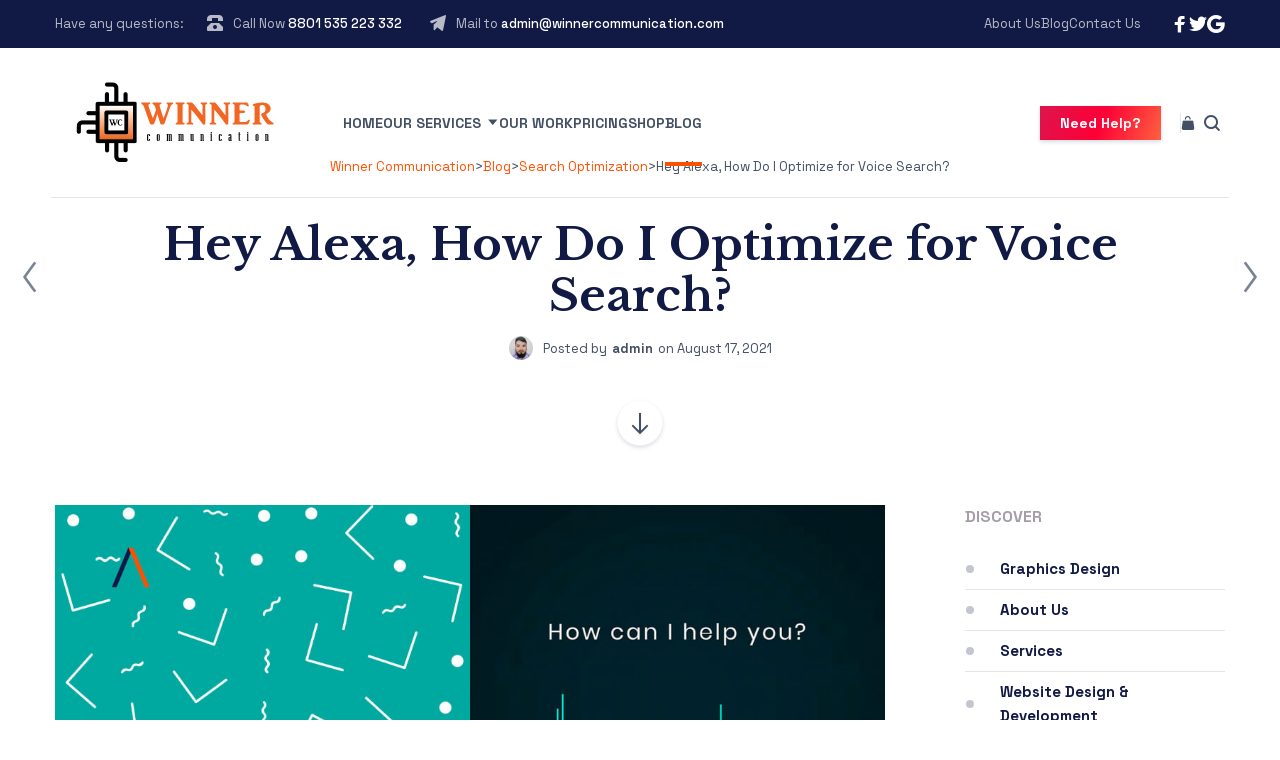

--- FILE ---
content_type: text/html; charset=UTF-8
request_url: https://winnercommunication.com/hey-alexa-how-do-i-optimize-for-voice-search/
body_size: 24015
content:


	
<!DOCTYPE html>
<html lang="en-US" class="no-js">
	<head>
		<meta charset="UTF-8" />
		<meta content="width=device-width, initial-scale=1.0, minimum-scale=1.0, maximum-scale=1.0" name="viewport">
		<link rel="profile" href="//gmpg.org/xfn/11" />

		<meta name='robots' content='index, follow, max-image-preview:large, max-snippet:-1, max-video-preview:-1' />
	<style>img:is([sizes="auto" i], [sizes^="auto," i]) { contain-intrinsic-size: 3000px 1500px }</style>
	<script>window._wca = window._wca || [];</script>

	<!-- This site is optimized with the Yoast SEO Premium plugin v18.3 (Yoast SEO v25.3.1) - https://yoast.com/wordpress/plugins/seo/ -->
	<title>Hey Alexa, How Do I Optimize for Voice Search? - Winner Communication</title>
	<link rel="canonical" href="https://winnercommunication.com/hey-alexa-how-do-i-optimize-for-voice-search/" />
	<meta property="og:locale" content="en_US" />
	<meta property="og:type" content="article" />
	<meta property="og:title" content="Hey Alexa, How Do I Optimize for Voice Search?" />
	<meta property="og:description" content="If you’re not already using voice search, you’ve definitely seen the commercials on TV. Each day, more people are using voice search-equipped smartphone apps and digital assistants (like Amazon’s Alexa, Apple’s Siri, Microsoft’s Cortana and Google Assistant) to handle simple tasks, get answers to questions and more — at home, on the road or wherever [&hellip;]" />
	<meta property="og:url" content="https://winnercommunication.com/hey-alexa-how-do-i-optimize-for-voice-search/" />
	<meta property="og:site_name" content="Winner Communication" />
	<meta property="article:publisher" content="https://www.facebook.com/winnercommunication01" />
	<meta property="article:published_time" content="2021-08-17T18:24:59+00:00" />
	<meta property="og:image" content="https://winnercommunication.com/wp-content/uploads/2021/08/b4.jpg" />
	<meta property="og:image:width" content="1170" />
	<meta property="og:image:height" content="585" />
	<meta property="og:image:type" content="image/jpeg" />
	<meta name="author" content="admin" />
	<meta name="twitter:card" content="summary_large_image" />
	<meta name="twitter:label1" content="Written by" />
	<meta name="twitter:data1" content="admin" />
	<meta name="twitter:label2" content="Est. reading time" />
	<meta name="twitter:data2" content="4 minutes" />
	<script type="application/ld+json" class="yoast-schema-graph">{"@context":"https://schema.org","@graph":[{"@type":"Article","@id":"https://winnercommunication.com/hey-alexa-how-do-i-optimize-for-voice-search/#article","isPartOf":{"@id":"https://winnercommunication.com/hey-alexa-how-do-i-optimize-for-voice-search/"},"author":{"name":"admin","@id":"https://winnercommunication.com/#/schema/person/7cfc40a7bf64277ed0e2c5d1a6ad2aa2"},"headline":"Hey Alexa, How Do I Optimize for Voice Search?","datePublished":"2021-08-17T18:24:59+00:00","mainEntityOfPage":{"@id":"https://winnercommunication.com/hey-alexa-how-do-i-optimize-for-voice-search/"},"wordCount":739,"commentCount":0,"publisher":{"@id":"https://winnercommunication.com/#organization"},"image":{"@id":"https://winnercommunication.com/hey-alexa-how-do-i-optimize-for-voice-search/#primaryimage"},"thumbnailUrl":"https://winnercommunication.com/wp-content/uploads/2021/08/b4.jpg","keywords":["Alexa","Search","Voice"],"articleSection":["Search Optimization"],"inLanguage":"en-US","potentialAction":[{"@type":"CommentAction","name":"Comment","target":["https://winnercommunication.com/hey-alexa-how-do-i-optimize-for-voice-search/#respond"]}]},{"@type":"WebPage","@id":"https://winnercommunication.com/hey-alexa-how-do-i-optimize-for-voice-search/","url":"https://winnercommunication.com/hey-alexa-how-do-i-optimize-for-voice-search/","name":"Hey Alexa, How Do I Optimize for Voice Search? - Winner Communication","isPartOf":{"@id":"https://winnercommunication.com/#website"},"primaryImageOfPage":{"@id":"https://winnercommunication.com/hey-alexa-how-do-i-optimize-for-voice-search/#primaryimage"},"image":{"@id":"https://winnercommunication.com/hey-alexa-how-do-i-optimize-for-voice-search/#primaryimage"},"thumbnailUrl":"https://winnercommunication.com/wp-content/uploads/2021/08/b4.jpg","datePublished":"2021-08-17T18:24:59+00:00","breadcrumb":{"@id":"https://winnercommunication.com/hey-alexa-how-do-i-optimize-for-voice-search/#breadcrumb"},"inLanguage":"en-US","potentialAction":[{"@type":"ReadAction","target":["https://winnercommunication.com/hey-alexa-how-do-i-optimize-for-voice-search/"]}]},{"@type":"ImageObject","inLanguage":"en-US","@id":"https://winnercommunication.com/hey-alexa-how-do-i-optimize-for-voice-search/#primaryimage","url":"https://winnercommunication.com/wp-content/uploads/2021/08/b4.jpg","contentUrl":"https://winnercommunication.com/wp-content/uploads/2021/08/b4.jpg","width":1170,"height":585},{"@type":"BreadcrumbList","@id":"https://winnercommunication.com/hey-alexa-how-do-i-optimize-for-voice-search/#breadcrumb","itemListElement":[{"@type":"ListItem","position":1,"name":"Home","item":"https://winnercommunication.com/"},{"@type":"ListItem","position":2,"name":"Blog","item":"https://winnercommunication.com/blog/"},{"@type":"ListItem","position":3,"name":"Hey Alexa, How Do I Optimize for Voice Search?"}]},{"@type":"WebSite","@id":"https://winnercommunication.com/#website","url":"https://winnercommunication.com/","name":"Winner Communication","description":"Best Web Developer Company","publisher":{"@id":"https://winnercommunication.com/#organization"},"potentialAction":[{"@type":"SearchAction","target":{"@type":"EntryPoint","urlTemplate":"https://winnercommunication.com/?s={search_term_string}"},"query-input":{"@type":"PropertyValueSpecification","valueRequired":true,"valueName":"search_term_string"}}],"inLanguage":"en-US"},{"@type":"Organization","@id":"https://winnercommunication.com/#organization","name":"Winner Communication","url":"https://winnercommunication.com/","logo":{"@type":"ImageObject","inLanguage":"en-US","@id":"https://winnercommunication.com/#/schema/logo/image/","url":"https://winnercommunication.com/wp-content/uploads/2022/02/544x180-t-01.png","contentUrl":"https://winnercommunication.com/wp-content/uploads/2022/02/544x180-t-01.png","width":544,"height":180,"caption":"Winner Communication"},"image":{"@id":"https://winnercommunication.com/#/schema/logo/image/"},"sameAs":["https://www.facebook.com/winnercommunication01","https://www.youtube.com/channel/UCHHfEmEsw-xJxoyZxM2Ac0A"]},{"@type":"Person","@id":"https://winnercommunication.com/#/schema/person/7cfc40a7bf64277ed0e2c5d1a6ad2aa2","name":"admin","image":{"@type":"ImageObject","inLanguage":"en-US","@id":"https://winnercommunication.com/#/schema/person/image/","url":"https://secure.gravatar.com/avatar/85f61572c0e2a06eaab2bda9e8b7e6cbd48fec5ce644d85509de817114954cb1?s=96&d=mm&r=g","contentUrl":"https://secure.gravatar.com/avatar/85f61572c0e2a06eaab2bda9e8b7e6cbd48fec5ce644d85509de817114954cb1?s=96&d=mm&r=g","caption":"admin"},"sameAs":["https://winnercommunication.com"],"url":"https://winnercommunication.com/author/admin/"}]}</script>
	<!-- / Yoast SEO Premium plugin. -->


<link rel='dns-prefetch' href='//stats.wp.com' />
<link rel='dns-prefetch' href='//www.googletagmanager.com' />
<link rel='dns-prefetch' href='//fonts.googleapis.com' />
<link rel="alternate" type="application/rss+xml" title="Winner Communication &raquo; Feed" href="https://winnercommunication.com/feed/" />
<link rel="alternate" type="application/rss+xml" title="Winner Communication &raquo; Comments Feed" href="https://winnercommunication.com/comments/feed/" />
<link rel="alternate" type="application/rss+xml" title="Winner Communication &raquo; Hey Alexa, How Do I Optimize for Voice Search? Comments Feed" href="https://winnercommunication.com/hey-alexa-how-do-i-optimize-for-voice-search/feed/" />
<script>
window._wpemojiSettings = {"baseUrl":"https:\/\/s.w.org\/images\/core\/emoji\/16.0.1\/72x72\/","ext":".png","svgUrl":"https:\/\/s.w.org\/images\/core\/emoji\/16.0.1\/svg\/","svgExt":".svg","source":{"concatemoji":"https:\/\/winnercommunication.com\/wp-includes\/js\/wp-emoji-release.min.js?ver=6.8.3"}};
/*! This file is auto-generated */
!function(s,n){var o,i,e;function c(e){try{var t={supportTests:e,timestamp:(new Date).valueOf()};sessionStorage.setItem(o,JSON.stringify(t))}catch(e){}}function p(e,t,n){e.clearRect(0,0,e.canvas.width,e.canvas.height),e.fillText(t,0,0);var t=new Uint32Array(e.getImageData(0,0,e.canvas.width,e.canvas.height).data),a=(e.clearRect(0,0,e.canvas.width,e.canvas.height),e.fillText(n,0,0),new Uint32Array(e.getImageData(0,0,e.canvas.width,e.canvas.height).data));return t.every(function(e,t){return e===a[t]})}function u(e,t){e.clearRect(0,0,e.canvas.width,e.canvas.height),e.fillText(t,0,0);for(var n=e.getImageData(16,16,1,1),a=0;a<n.data.length;a++)if(0!==n.data[a])return!1;return!0}function f(e,t,n,a){switch(t){case"flag":return n(e,"\ud83c\udff3\ufe0f\u200d\u26a7\ufe0f","\ud83c\udff3\ufe0f\u200b\u26a7\ufe0f")?!1:!n(e,"\ud83c\udde8\ud83c\uddf6","\ud83c\udde8\u200b\ud83c\uddf6")&&!n(e,"\ud83c\udff4\udb40\udc67\udb40\udc62\udb40\udc65\udb40\udc6e\udb40\udc67\udb40\udc7f","\ud83c\udff4\u200b\udb40\udc67\u200b\udb40\udc62\u200b\udb40\udc65\u200b\udb40\udc6e\u200b\udb40\udc67\u200b\udb40\udc7f");case"emoji":return!a(e,"\ud83e\udedf")}return!1}function g(e,t,n,a){var r="undefined"!=typeof WorkerGlobalScope&&self instanceof WorkerGlobalScope?new OffscreenCanvas(300,150):s.createElement("canvas"),o=r.getContext("2d",{willReadFrequently:!0}),i=(o.textBaseline="top",o.font="600 32px Arial",{});return e.forEach(function(e){i[e]=t(o,e,n,a)}),i}function t(e){var t=s.createElement("script");t.src=e,t.defer=!0,s.head.appendChild(t)}"undefined"!=typeof Promise&&(o="wpEmojiSettingsSupports",i=["flag","emoji"],n.supports={everything:!0,everythingExceptFlag:!0},e=new Promise(function(e){s.addEventListener("DOMContentLoaded",e,{once:!0})}),new Promise(function(t){var n=function(){try{var e=JSON.parse(sessionStorage.getItem(o));if("object"==typeof e&&"number"==typeof e.timestamp&&(new Date).valueOf()<e.timestamp+604800&&"object"==typeof e.supportTests)return e.supportTests}catch(e){}return null}();if(!n){if("undefined"!=typeof Worker&&"undefined"!=typeof OffscreenCanvas&&"undefined"!=typeof URL&&URL.createObjectURL&&"undefined"!=typeof Blob)try{var e="postMessage("+g.toString()+"("+[JSON.stringify(i),f.toString(),p.toString(),u.toString()].join(",")+"));",a=new Blob([e],{type:"text/javascript"}),r=new Worker(URL.createObjectURL(a),{name:"wpTestEmojiSupports"});return void(r.onmessage=function(e){c(n=e.data),r.terminate(),t(n)})}catch(e){}c(n=g(i,f,p,u))}t(n)}).then(function(e){for(var t in e)n.supports[t]=e[t],n.supports.everything=n.supports.everything&&n.supports[t],"flag"!==t&&(n.supports.everythingExceptFlag=n.supports.everythingExceptFlag&&n.supports[t]);n.supports.everythingExceptFlag=n.supports.everythingExceptFlag&&!n.supports.flag,n.DOMReady=!1,n.readyCallback=function(){n.DOMReady=!0}}).then(function(){return e}).then(function(){var e;n.supports.everything||(n.readyCallback(),(e=n.source||{}).concatemoji?t(e.concatemoji):e.wpemoji&&e.twemoji&&(t(e.twemoji),t(e.wpemoji)))}))}((window,document),window._wpemojiSettings);
</script>
<link rel='stylesheet' id='marlab-fonts-css' href='https://fonts.googleapis.com/css?family=Space+Grotesk%3A300%2Cregular%2C500%2C600%2C700%7CLibre+Baskerville%3Aregular%2Citalic%2C700&#038;subset=latin%2Clatin-ext%2Cvietnamese&#038;ver=6.8.3' media='all' />
<link rel='stylesheet' id='marlab-components-css' href='https://winnercommunication.com/wp-content/themes/marlab/assets/css/components.css?ver=1.0.0' media='all' />
<link rel='stylesheet' id='marlab-parent-css' href='https://winnercommunication.com/wp-content/themes/marlab/assets/css/style.css?ver=1.0.0' media='all' />
<link rel='stylesheet' id='marlab-css' href='https://winnercommunication.com/wp-content/themes/marlab-child/style.css?ver=1.0.0' media='all' />
<style id='marlab-inline-css'>
body { background-color: #ffffff;font-family: Space Grotesk;font-style: normal;color: #424f65;font-size: 15px;line-height: 160%; }
.site-header-sticky { background-color: #41f5f7; }
blockquote { font-family: Libre Baskerville;font-style: normal; }
.content-header .page-title-inner,.ctaBox h2 { font-family: Libre Baskerville;font-style: normal; }
.sliding-menu { background-color: #72ead8; }
a { color: #ff5100; }
a:hover { color: #111a45; }
.off-canvas-left a { color: #111a45; }
.off-canvas-left a:hover { color: #ff5c00; }
.site-footer .footer-copyright a { color: #ee4747; }
.wrap { width: 1170px;max-width: 92%; }
.logo.logoDefault { width: auto;height: auto; }
.logo.logoLight { width: auto;height: auto; }
.logo.logoDark { width: auto;height: auto; }
#main-content { width: calc(100% - 340px); }
.main-sidebar { width: 340px;padding-left: 80px; }
.sidebar-right .content-body-inner::before { right: 300px; }
.sidebar-left .content-body-inner::before { left: 300px; }
.button, input[type="button"], input[type="submit"], button { border: 1px solid rgba(255, 255, 255, 0); }
input:not([type="submit"]):not([type="button"]):not([type="checkbox"]):not([type="radio"]), textarea, select { border: 1px solid ; }
#site-footer { background-image: url(https://mar.21lab.co/wp-content/uploads/2021/08/bg-footer@2x.png);background-position: bottom center;background-repeat: repeat-x;background-size: auto 400px;background-attachment: scroll; }
.footer-widgets { padding-top: 35px; }
.site-footer .footer-copyright { background-color: #293533; }
.content-inner[data-grid] .post, .content-inner[data-grid-normal] .post { padding-left: 30.000000px;padding-right: 30.000000px;margin-bottom: 60px; }
.content-inner[data-grid], .content-inner[data-grid-normal] { margin-left: -30px;margin-right: -30px; }
::selection {
	background: #ff5100;
}
::-moz-selection {
	background: #ff5100;
}

[class*="header-style"] .social-icons a:hover,
.navigation .page-numbers.current,
.page-links .post-page-numbers.current,
.products li.product .button.loading,
.site-footer .footer-copyright .go-to-top a,
h1,h2,h3,h4,h5,h6,
.button.white,
.site .jw-carousel__item .jw-carousel__item-inner .elementor-button,
.site .elementor-jw-services .jw-services__title,
.site .jw-testimonials__content .jw-testimonials__title,
.site .jw-team-member .jw-team-member__name,
.elementor-tab-title,
.site .jw-posts .elementor-button {
	color: #111a45;
}
.site-topbar,
.header-style1.header-transparent .site-header-inner:before,
.header-style2.header-transparent .site-header-inner:before,
.site-header-sticky .site-header-inner:before,
.site-footer,
.woocommerce-widget-layered-nav ul.woocommerce-widget-layered-nav-list li.chosen a:after,
.widget_product_categories .product-categories li a:before,
.widget_product_categories .product-categories li.current-cat > a:after, 
.widget_product_categories .product-categories li.current-cat-parent > a:after,
a.checkout-button.button:after,
a.popupaoc-button:after,
body .paoc-modal-popup .paoc-popup-close:hover,
.wpcf7-form input[type="checkbox"]:checked,
.wpcf7-form input[type="radio"]:checked,
#site .wp-block-themepunch-revslider .tparrows.marlab:hover,
.button.accent:after,
.button.primary:not([class*="product_type_"]),
.site .elementor-toggle-item .elementor-tab-title.elementor-active:before,
.site .jw-slick-dots li.slick-active span,
.site .jw-slick-dots li:hover span,
.site .pricing-table .elementor-button:hover,
[class*="header-style"] .navigator .menu-primary > li.megamenu > .sub-menu > li > .sub-menu li.btn a:hover {
	background-color: #111a45;
}
.comments-area #respond .comment-form .comment-form-author input:focus, 
.comments-area #respond .comment-form .comment-form-email input:focus, 
.comments-area #respond .comment-form .comment-form-url input:focus,
.projects-style1 .project-inner:hover .project-info {
	border-color: #111a45;
}

.site-topbar a:hover,
.site-topbar .menu-top li .sub-menu li:hover > a,
[class*="header-style"] .navigator .menu-primary li .sub-menu li:hover > a, 
[class*="header-style"] .navigator .menu-primary li .sub-menu li.current-menu-item > a, 
[class*="header-style"] .navigator .menu-primary li .sub-menu li.current-menu-parent > a, 
[class*="header-style"] .navigator .menu-primary li .sub-menu li.current-menu-ancestor > a, 
[class*="header-style"] .navigator .menu-primary li .sub-menu li.current_page_item > a, 
[class*="header-style"] .navigator .menu-primary li .sub-menu li.current_page_parent > a, 
[class*="header-style"] .navigator .menu-primary li .sub-menu li.current_page_ancestor > a,
[class*="header-style"] .shopping-cart .icon-cart-count i,
table#wp-calendar #today,
table#wp-calendar tbody tr td a,
.tagcloud a:before, .wp-block-tag-cloud a:before,
.search-results .main-content .search-results .post a:hover, 
.search-no-results .main-content .search-results .post a:hover, 
.error404 .main-content .search-results .post a:hover,
.product .woocommerce-tabs .tabs li.active a,
.product .woocommerce-tabs .tabs li:hover a,
h6.elementor-heading-title,
body:before,
#site .wp-block-themepunch-revslider .tp-tabs.marlab .tp-tabs-inner-wrapper .tp-tab.selected,
.site .elementor-jw-services .elementor-button,
.site .jw-testimonials__content .jw-testimonials__name,
.site .jw-carousel__item .jw-carousel__item-text,
.site .pricing-table .pricing-table__features .pricing-feature.item-included i,
.menu-style1 ul.menu > li.current-menu-item > a, 
.menu-style1 ul.menu > li.current-page-item > a,
.menu-style1 ul.menu > li:hover > a {
	color: #ff5100;
}
blockquote,
.product .flex-control-thumbs li img.flex-active,
.site .jw-testimonials__content,
.site .elementor-widget-icon-list.elementor-align-right .elementor-icon-list-items li:hover:after {
	border-color: #ff5100;
}
.menu-top > li > a:after,
.navigator .menu-primary > li > a::after,
table#wp-calendar tbody tr td a:after,
input[type="submit"]:hover,input[type="button"]:hover,button:hover,
.woocommerce-mini-cart__buttons .button.checkout,
.widget_price_filter .price_slider_wrapper .price_slider .ui-slider-handle,
.projects-filter ul li a:after,
.button:after,
.button.accent:not([class*="product_type_"]),
a.checkout-button.button,
.woocommerce-checkout .woocommerce-checkout #order_review_heading,
body .paoc-modal-popup .paoc-popup-close,
.post-image a:after,
.projects-style1 .project-thumbnail a:after,
#site .wp-block-themepunch-revslider .tp-tabs.marlab .tp-tabs-inner-wrapper .tp-tab:after,
.site .jw-posts .post-thumbnail a:after,
.site .elementor-toggle-item .elementor-tab-title:before,
.rqform .ui-left .ui-title:after,
#site .jw-headline.jw-headline--direction-vertical .jw-headline__first,
.site .pricing-table .elementor-button,
.menu-style1 ul.menu > li.current-menu-item > a:before, 
.menu-style1 ul.menu > li.current-page-item > a:before,
.menu-style1 ul.menu > li:hover > a:before,
[class*="header-style"] .navigator .menu-primary > li.megamenu > .sub-menu > li > .sub-menu li.btn a {
	background-color: #ff5100;
}
.topbar-text a,
.breadcrumbs a,
.widget a,[class*="wp-block-"] a,
.post-title a,
.entry-title a {
	background-image: linear-gradient(180deg, transparent 96%, #ff5100 0);
}
.site .elementor-widget-icon-list .elementor-icon-list-items li:hover svg path {
	fill: #ff5100;
}

.site-topbar .menu-top li .sub-menu li a,
[class*="header-style"] .navigator .menu-primary li .sub-menu li a,
input:not([type="submit"]):not([type="button"]):not([type="checkbox"]):not([type="radio"]), 
textarea, select,
table#wp-calendar tbody tr td,
.blog-list .hentry,
.navigation .page-numbers,
.page-links .post-page-numbers,
.single-post .post-author-box,
#related-posts,
.search-results .main-content .search-results .post, 
.search-no-results .main-content .search-results .post, 
.error404 .main-content .search-results .post,
table tbody tr td, table tbody tr th,
.comments-area .comment-list > .comment .reply a,
.woocommerce-categories,
.woocommerce-widget-layered-nav ul.woocommerce-widget-layered-nav-list li a:after,
.widget_product_categories .product-categories li a:after,
.widget_products .product_list_widget li, .widget_recent_reviews .product_list_widget li, .widget_top_rated_products .product_list_widget li,
.woocommerce .form-row .select2-container .select2-selection .select2-selection__rendered,
.projects-related,
.site .elementor-toggle .elementor-toggle-item,
.site .elementor-widget-icon-list.elementor-align-right .elementor-icon-list-items li:after,
.site .jw-posts .elementor-button,
.site .pricing-table .pricing-table__price,
.menu-style1 ul.menu > li,
[class*="header-style"] .navigator .menu-primary > li.megamenu > .sub-menu > li {
	border-color: #e2e6ec;
}
[class*="header-style"] .search-box .search-form label .screen-reader-text,
table#wp-calendar tbody tr td.pad,
.blog-grid .hentry:after,
.site-footer .footer-copyright .go-to-top a:after,
input[type="submit"]:disabled, input[type="button"]:disabled, button:disabled, .button:not([class*="product_type_"]):disabled,
.rqform:before {
	background-color: #e2e6ec;
}
.content-header:after {
	background: linear-gradient(180deg, #e2e6ec 0%, rgba(255,255,255,0) 100%);
}

input:not([type="submit"]):not([type="button"]):not([type="checkbox"]):not([type="radio"]):focus, 
textarea:focus, select:focus,
.navigation .page-numbers:hover,
.page-links .post-page-numbers:hover,
.comments-area .comment-list > .comment .reply a:hover,
.comments-area #respond .comment-form .comment-form-author input, 
.comments-area #respond .comment-form .comment-form-email input, 
.comments-area #respond .comment-form .comment-form-url input,
.comments-area .comment-list #respond .comment-form,
.woocommerce-content-top .off-canvas-toggle,
.projects-style1 .project-info,
.product .woocommerce-tabs,
.single-nproject .project-meta li,
.single-nproject .wp-block-column > h6,
.wpcf7-form input[type="checkbox"],
.rqform,
.site .jw-posts .jw-posts__inner-box:hover .elementor-button {
	border-color: rgba(17, 26, 69, 0.25);
}
.navigation .page-numbers.current,
.page-links .post-page-numbers.current,
.widget_price_filter .price_slider_wrapper .price_slider,
.products li.product .button:before,
.wpcf7-form input[type="radio"],
.ui-left:before,
.site .jw-slick-dots li span,
.menu-style1 ul.menu > li > a:before {
	background-color: rgba(17, 26, 69, 0.25);
}

.site-topbar .menu-top li .sub-menu li a,
[class*="header-style"] .navigator .menu-primary li .sub-menu li a,
[class*="header-style"] .search-box a,
[class*="header-style"] .social-icons a,
.products li.product .woocommerce-loop-product__link .price del,
.products li.product .woocommerce-loop-product__link .price .customF,
.site-content .down-arrow a:before,
.projects-style3 a.project-readmore {
	color: #424f65;
}
input[type="submit"],input[type="button"],button,.button:not([class*="product_type_"]),
.woocommerce-content-top .off-canvas-toggle:after,
.woocommerce-content-top .off-canvas-toggle:before,
.widget_price_filter .price_slider_wrapper .price_slider .ui-slider-range,
.site .jw-testimonials .jw-arrow:hover {
	background-color: #424f65;
}

.products li.product .woocommerce-loop-product__link .price,
.product .summary .price,
.product .summary .cart table tr td.woocommerce-grouped-product-list-item__price,
.woocommerce-error li {
	color: #fd0036;
}
span.onsale {
	background-color: #fd0036;
}
.woocommerce-checkout .woocommerce-checkout .form-row.woocommerce-invalid-required-field .woocommerce-input-wrapper input.input-text,
#site .ctform .form-row .wpcf7-form-control-wrap input.wpcf7-form-control.wpcf7-not-valid,
#site .rqform .form-row .wpcf7-form-control-wrap input.wpcf7-form-control.wpcf7-not-valid {
	border-color: #fd0036;
}

.star-rating span,
.star-rating:before,
.product .comment-respond .comment-form-rating .stars span a:before,
.product .comment-respond .comment-form-rating .stars:before {
	color: #fed700;
}

a.popupaoc-button,
a.popupaoc-button:hover,
a.paoc-popup-click,
a.paoc-popup-click:hover {
	background: linear-gradient(113deg, #dd154d 0%, #fd0036 50%, #fe613f 100%);
}

.woocommerce-message a.button {
	background: #5873F9;
}
</style>
<style id='wp-emoji-styles-inline-css'>

	img.wp-smiley, img.emoji {
		display: inline !important;
		border: none !important;
		box-shadow: none !important;
		height: 1em !important;
		width: 1em !important;
		margin: 0 0.07em !important;
		vertical-align: -0.1em !important;
		background: none !important;
		padding: 0 !important;
	}
</style>
<link rel='stylesheet' id='wp-block-library-css' href='https://winnercommunication.com/wp-includes/css/dist/block-library/style.min.css?ver=6.8.3' media='all' />
<style id='classic-theme-styles-inline-css'>
/*! This file is auto-generated */
.wp-block-button__link{color:#fff;background-color:#32373c;border-radius:9999px;box-shadow:none;text-decoration:none;padding:calc(.667em + 2px) calc(1.333em + 2px);font-size:1.125em}.wp-block-file__button{background:#32373c;color:#fff;text-decoration:none}
</style>
<link rel='stylesheet' id='mediaelement-css' href='https://winnercommunication.com/wp-includes/js/mediaelement/mediaelementplayer-legacy.min.css?ver=4.2.17' media='all' />
<link rel='stylesheet' id='wp-mediaelement-css' href='https://winnercommunication.com/wp-includes/js/mediaelement/wp-mediaelement.min.css?ver=6.8.3' media='all' />
<style id='jetpack-sharing-buttons-style-inline-css'>
.jetpack-sharing-buttons__services-list{display:flex;flex-direction:row;flex-wrap:wrap;gap:0;list-style-type:none;margin:5px;padding:0}.jetpack-sharing-buttons__services-list.has-small-icon-size{font-size:12px}.jetpack-sharing-buttons__services-list.has-normal-icon-size{font-size:16px}.jetpack-sharing-buttons__services-list.has-large-icon-size{font-size:24px}.jetpack-sharing-buttons__services-list.has-huge-icon-size{font-size:36px}@media print{.jetpack-sharing-buttons__services-list{display:none!important}}.editor-styles-wrapper .wp-block-jetpack-sharing-buttons{gap:0;padding-inline-start:0}ul.jetpack-sharing-buttons__services-list.has-background{padding:1.25em 2.375em}
</style>
<style id='global-styles-inline-css'>
:root{--wp--preset--aspect-ratio--square: 1;--wp--preset--aspect-ratio--4-3: 4/3;--wp--preset--aspect-ratio--3-4: 3/4;--wp--preset--aspect-ratio--3-2: 3/2;--wp--preset--aspect-ratio--2-3: 2/3;--wp--preset--aspect-ratio--16-9: 16/9;--wp--preset--aspect-ratio--9-16: 9/16;--wp--preset--color--black: #000000;--wp--preset--color--cyan-bluish-gray: #abb8c3;--wp--preset--color--white: #ffffff;--wp--preset--color--pale-pink: #f78da7;--wp--preset--color--vivid-red: #cf2e2e;--wp--preset--color--luminous-vivid-orange: #ff6900;--wp--preset--color--luminous-vivid-amber: #fcb900;--wp--preset--color--light-green-cyan: #7bdcb5;--wp--preset--color--vivid-green-cyan: #00d084;--wp--preset--color--pale-cyan-blue: #8ed1fc;--wp--preset--color--vivid-cyan-blue: #0693e3;--wp--preset--color--vivid-purple: #9b51e0;--wp--preset--gradient--vivid-cyan-blue-to-vivid-purple: linear-gradient(135deg,rgba(6,147,227,1) 0%,rgb(155,81,224) 100%);--wp--preset--gradient--light-green-cyan-to-vivid-green-cyan: linear-gradient(135deg,rgb(122,220,180) 0%,rgb(0,208,130) 100%);--wp--preset--gradient--luminous-vivid-amber-to-luminous-vivid-orange: linear-gradient(135deg,rgba(252,185,0,1) 0%,rgba(255,105,0,1) 100%);--wp--preset--gradient--luminous-vivid-orange-to-vivid-red: linear-gradient(135deg,rgba(255,105,0,1) 0%,rgb(207,46,46) 100%);--wp--preset--gradient--very-light-gray-to-cyan-bluish-gray: linear-gradient(135deg,rgb(238,238,238) 0%,rgb(169,184,195) 100%);--wp--preset--gradient--cool-to-warm-spectrum: linear-gradient(135deg,rgb(74,234,220) 0%,rgb(151,120,209) 20%,rgb(207,42,186) 40%,rgb(238,44,130) 60%,rgb(251,105,98) 80%,rgb(254,248,76) 100%);--wp--preset--gradient--blush-light-purple: linear-gradient(135deg,rgb(255,206,236) 0%,rgb(152,150,240) 100%);--wp--preset--gradient--blush-bordeaux: linear-gradient(135deg,rgb(254,205,165) 0%,rgb(254,45,45) 50%,rgb(107,0,62) 100%);--wp--preset--gradient--luminous-dusk: linear-gradient(135deg,rgb(255,203,112) 0%,rgb(199,81,192) 50%,rgb(65,88,208) 100%);--wp--preset--gradient--pale-ocean: linear-gradient(135deg,rgb(255,245,203) 0%,rgb(182,227,212) 50%,rgb(51,167,181) 100%);--wp--preset--gradient--electric-grass: linear-gradient(135deg,rgb(202,248,128) 0%,rgb(113,206,126) 100%);--wp--preset--gradient--midnight: linear-gradient(135deg,rgb(2,3,129) 0%,rgb(40,116,252) 100%);--wp--preset--font-size--small: 13px;--wp--preset--font-size--medium: 20px;--wp--preset--font-size--large: 36px;--wp--preset--font-size--x-large: 42px;--wp--preset--spacing--20: 0.44rem;--wp--preset--spacing--30: 0.67rem;--wp--preset--spacing--40: 1rem;--wp--preset--spacing--50: 1.5rem;--wp--preset--spacing--60: 2.25rem;--wp--preset--spacing--70: 3.38rem;--wp--preset--spacing--80: 5.06rem;--wp--preset--shadow--natural: 6px 6px 9px rgba(0, 0, 0, 0.2);--wp--preset--shadow--deep: 12px 12px 50px rgba(0, 0, 0, 0.4);--wp--preset--shadow--sharp: 6px 6px 0px rgba(0, 0, 0, 0.2);--wp--preset--shadow--outlined: 6px 6px 0px -3px rgba(255, 255, 255, 1), 6px 6px rgba(0, 0, 0, 1);--wp--preset--shadow--crisp: 6px 6px 0px rgba(0, 0, 0, 1);}:where(.is-layout-flex){gap: 0.5em;}:where(.is-layout-grid){gap: 0.5em;}body .is-layout-flex{display: flex;}.is-layout-flex{flex-wrap: wrap;align-items: center;}.is-layout-flex > :is(*, div){margin: 0;}body .is-layout-grid{display: grid;}.is-layout-grid > :is(*, div){margin: 0;}:where(.wp-block-columns.is-layout-flex){gap: 2em;}:where(.wp-block-columns.is-layout-grid){gap: 2em;}:where(.wp-block-post-template.is-layout-flex){gap: 1.25em;}:where(.wp-block-post-template.is-layout-grid){gap: 1.25em;}.has-black-color{color: var(--wp--preset--color--black) !important;}.has-cyan-bluish-gray-color{color: var(--wp--preset--color--cyan-bluish-gray) !important;}.has-white-color{color: var(--wp--preset--color--white) !important;}.has-pale-pink-color{color: var(--wp--preset--color--pale-pink) !important;}.has-vivid-red-color{color: var(--wp--preset--color--vivid-red) !important;}.has-luminous-vivid-orange-color{color: var(--wp--preset--color--luminous-vivid-orange) !important;}.has-luminous-vivid-amber-color{color: var(--wp--preset--color--luminous-vivid-amber) !important;}.has-light-green-cyan-color{color: var(--wp--preset--color--light-green-cyan) !important;}.has-vivid-green-cyan-color{color: var(--wp--preset--color--vivid-green-cyan) !important;}.has-pale-cyan-blue-color{color: var(--wp--preset--color--pale-cyan-blue) !important;}.has-vivid-cyan-blue-color{color: var(--wp--preset--color--vivid-cyan-blue) !important;}.has-vivid-purple-color{color: var(--wp--preset--color--vivid-purple) !important;}.has-black-background-color{background-color: var(--wp--preset--color--black) !important;}.has-cyan-bluish-gray-background-color{background-color: var(--wp--preset--color--cyan-bluish-gray) !important;}.has-white-background-color{background-color: var(--wp--preset--color--white) !important;}.has-pale-pink-background-color{background-color: var(--wp--preset--color--pale-pink) !important;}.has-vivid-red-background-color{background-color: var(--wp--preset--color--vivid-red) !important;}.has-luminous-vivid-orange-background-color{background-color: var(--wp--preset--color--luminous-vivid-orange) !important;}.has-luminous-vivid-amber-background-color{background-color: var(--wp--preset--color--luminous-vivid-amber) !important;}.has-light-green-cyan-background-color{background-color: var(--wp--preset--color--light-green-cyan) !important;}.has-vivid-green-cyan-background-color{background-color: var(--wp--preset--color--vivid-green-cyan) !important;}.has-pale-cyan-blue-background-color{background-color: var(--wp--preset--color--pale-cyan-blue) !important;}.has-vivid-cyan-blue-background-color{background-color: var(--wp--preset--color--vivid-cyan-blue) !important;}.has-vivid-purple-background-color{background-color: var(--wp--preset--color--vivid-purple) !important;}.has-black-border-color{border-color: var(--wp--preset--color--black) !important;}.has-cyan-bluish-gray-border-color{border-color: var(--wp--preset--color--cyan-bluish-gray) !important;}.has-white-border-color{border-color: var(--wp--preset--color--white) !important;}.has-pale-pink-border-color{border-color: var(--wp--preset--color--pale-pink) !important;}.has-vivid-red-border-color{border-color: var(--wp--preset--color--vivid-red) !important;}.has-luminous-vivid-orange-border-color{border-color: var(--wp--preset--color--luminous-vivid-orange) !important;}.has-luminous-vivid-amber-border-color{border-color: var(--wp--preset--color--luminous-vivid-amber) !important;}.has-light-green-cyan-border-color{border-color: var(--wp--preset--color--light-green-cyan) !important;}.has-vivid-green-cyan-border-color{border-color: var(--wp--preset--color--vivid-green-cyan) !important;}.has-pale-cyan-blue-border-color{border-color: var(--wp--preset--color--pale-cyan-blue) !important;}.has-vivid-cyan-blue-border-color{border-color: var(--wp--preset--color--vivid-cyan-blue) !important;}.has-vivid-purple-border-color{border-color: var(--wp--preset--color--vivid-purple) !important;}.has-vivid-cyan-blue-to-vivid-purple-gradient-background{background: var(--wp--preset--gradient--vivid-cyan-blue-to-vivid-purple) !important;}.has-light-green-cyan-to-vivid-green-cyan-gradient-background{background: var(--wp--preset--gradient--light-green-cyan-to-vivid-green-cyan) !important;}.has-luminous-vivid-amber-to-luminous-vivid-orange-gradient-background{background: var(--wp--preset--gradient--luminous-vivid-amber-to-luminous-vivid-orange) !important;}.has-luminous-vivid-orange-to-vivid-red-gradient-background{background: var(--wp--preset--gradient--luminous-vivid-orange-to-vivid-red) !important;}.has-very-light-gray-to-cyan-bluish-gray-gradient-background{background: var(--wp--preset--gradient--very-light-gray-to-cyan-bluish-gray) !important;}.has-cool-to-warm-spectrum-gradient-background{background: var(--wp--preset--gradient--cool-to-warm-spectrum) !important;}.has-blush-light-purple-gradient-background{background: var(--wp--preset--gradient--blush-light-purple) !important;}.has-blush-bordeaux-gradient-background{background: var(--wp--preset--gradient--blush-bordeaux) !important;}.has-luminous-dusk-gradient-background{background: var(--wp--preset--gradient--luminous-dusk) !important;}.has-pale-ocean-gradient-background{background: var(--wp--preset--gradient--pale-ocean) !important;}.has-electric-grass-gradient-background{background: var(--wp--preset--gradient--electric-grass) !important;}.has-midnight-gradient-background{background: var(--wp--preset--gradient--midnight) !important;}.has-small-font-size{font-size: var(--wp--preset--font-size--small) !important;}.has-medium-font-size{font-size: var(--wp--preset--font-size--medium) !important;}.has-large-font-size{font-size: var(--wp--preset--font-size--large) !important;}.has-x-large-font-size{font-size: var(--wp--preset--font-size--x-large) !important;}
:where(.wp-block-post-template.is-layout-flex){gap: 1.25em;}:where(.wp-block-post-template.is-layout-grid){gap: 1.25em;}
:where(.wp-block-columns.is-layout-flex){gap: 2em;}:where(.wp-block-columns.is-layout-grid){gap: 2em;}
:root :where(.wp-block-pullquote){font-size: 1.5em;line-height: 1.6;}
</style>
<link rel='stylesheet' id='contact-form-7-css' href='https://winnercommunication.com/wp-content/plugins/contact-form-7/includes/css/styles.css?ver=6.0.6' media='all' />
<style id='woocommerce-inline-inline-css'>
.woocommerce form .form-row .required { visibility: visible; }
</style>
<link rel='stylesheet' id='brands-styles-css' href='https://winnercommunication.com/wp-content/plugins/woocommerce/assets/css/brands.css?ver=9.9.5' media='all' />
<link rel='stylesheet' id='cherry-handler-css-css' href='https://winnercommunication.com/wp-content/plugins/jetwidgets-for-elementor/cherry-framework/modules/cherry-handler/assets/css/cherry-handler-styles.min.css?ver=1.5.11' media='all' />
<link rel='stylesheet' id='jet-widgets-css' href='https://winnercommunication.com/wp-content/plugins/jetwidgets-for-elementor/assets/css/jet-widgets.css?ver=1.0.20' media='all' />
<link rel='stylesheet' id='jet-widgets-skin-css' href='https://winnercommunication.com/wp-content/plugins/jetwidgets-for-elementor/assets/css/jet-widgets-skin.css?ver=1.0.20' media='all' />
<link rel='stylesheet' id='jet-juxtapose-css-css' href='https://winnercommunication.com/wp-content/plugins/jetwidgets-for-elementor/assets/css/lib/juxtapose/juxtapose.css?ver=1.3.0' media='all' />
<link rel='stylesheet' id='font-awesome-css' href='https://winnercommunication.com/wp-content/plugins/elementor/assets/lib/font-awesome/css/font-awesome.min.css?ver=4.7.0' media='all' />
<link rel='stylesheet' id='popupaoc-public-style-css' href='https://winnercommunication.com/wp-content/plugins/popup-anything-on-click/assets/css/popupaoc-public.css?ver=2.8.8' media='all' />
<script src="https://winnercommunication.com/wp-includes/js/jquery/jquery.min.js?ver=3.7.1" id="jquery-core-js"></script>
<script src="https://winnercommunication.com/wp-includes/js/jquery/jquery-migrate.min.js?ver=3.4.1" id="jquery-migrate-js"></script>
<script src="https://winnercommunication.com/wp-content/plugins/woocommerce/assets/js/jquery-blockui/jquery.blockUI.min.js?ver=2.7.0-wc.9.9.5" id="jquery-blockui-js" defer data-wp-strategy="defer"></script>
<script id="wc-add-to-cart-js-extra">
var wc_add_to_cart_params = {"ajax_url":"\/wp-admin\/admin-ajax.php","wc_ajax_url":"\/?wc-ajax=%%endpoint%%","i18n_view_cart":"View cart","cart_url":"https:\/\/winnercommunication.com\/cart\/","is_cart":"","cart_redirect_after_add":"no"};
</script>
<script src="https://winnercommunication.com/wp-content/plugins/woocommerce/assets/js/frontend/add-to-cart.min.js?ver=9.9.5" id="wc-add-to-cart-js" defer data-wp-strategy="defer"></script>
<script src="https://winnercommunication.com/wp-content/plugins/woocommerce/assets/js/js-cookie/js.cookie.min.js?ver=2.1.4-wc.9.9.5" id="js-cookie-js" defer data-wp-strategy="defer"></script>
<script id="woocommerce-js-extra">
var woocommerce_params = {"ajax_url":"\/wp-admin\/admin-ajax.php","wc_ajax_url":"\/?wc-ajax=%%endpoint%%","i18n_password_show":"Show password","i18n_password_hide":"Hide password"};
</script>
<script src="https://winnercommunication.com/wp-content/plugins/woocommerce/assets/js/frontend/woocommerce.min.js?ver=9.9.5" id="woocommerce-js" defer data-wp-strategy="defer"></script>
<script src="https://stats.wp.com/s-202548.js" id="woocommerce-analytics-js" defer data-wp-strategy="defer"></script>

<!-- Google tag (gtag.js) snippet added by Site Kit -->
<!-- Google Analytics snippet added by Site Kit -->
<script src="https://www.googletagmanager.com/gtag/js?id=G-JP93EMLKBC" id="google_gtagjs-js" async></script>
<script id="google_gtagjs-js-after">
window.dataLayer = window.dataLayer || [];function gtag(){dataLayer.push(arguments);}
gtag("set","linker",{"domains":["winnercommunication.com"]});
gtag("js", new Date());
gtag("set", "developer_id.dZTNiMT", true);
gtag("config", "G-JP93EMLKBC", {"googlesitekit_post_type":"post"});
</script>
<link rel="https://api.w.org/" href="https://winnercommunication.com/wp-json/" /><link rel="alternate" title="JSON" type="application/json" href="https://winnercommunication.com/wp-json/wp/v2/posts/35" /><link rel="EditURI" type="application/rsd+xml" title="RSD" href="https://winnercommunication.com/xmlrpc.php?rsd" />
<meta name="generator" content="WordPress 6.8.3" />
<meta name="generator" content="WooCommerce 9.9.5" />
<link rel='shortlink' href='https://winnercommunication.com/?p=35' />
<link rel="alternate" title="oEmbed (JSON)" type="application/json+oembed" href="https://winnercommunication.com/wp-json/oembed/1.0/embed?url=https%3A%2F%2Fwinnercommunication.com%2Fhey-alexa-how-do-i-optimize-for-voice-search%2F" />
<link rel="alternate" title="oEmbed (XML)" type="text/xml+oembed" href="https://winnercommunication.com/wp-json/oembed/1.0/embed?url=https%3A%2F%2Fwinnercommunication.com%2Fhey-alexa-how-do-i-optimize-for-voice-search%2F&#038;format=xml" />
<meta name="generator" content="Site Kit by Google 1.166.0" />	<style>img#wpstats{display:none}</style>
		<link rel="pingback" href="https://winnercommunication.com/xmlrpc.php">	<noscript><style>.woocommerce-product-gallery{ opacity: 1 !important; }</style></noscript>
	<meta name="generator" content="Elementor 3.29.2; features: additional_custom_breakpoints, e_local_google_fonts; settings: css_print_method-external, google_font-enabled, font_display-auto">
			<style>
				.e-con.e-parent:nth-of-type(n+4):not(.e-lazyloaded):not(.e-no-lazyload),
				.e-con.e-parent:nth-of-type(n+4):not(.e-lazyloaded):not(.e-no-lazyload) * {
					background-image: none !important;
				}
				@media screen and (max-height: 1024px) {
					.e-con.e-parent:nth-of-type(n+3):not(.e-lazyloaded):not(.e-no-lazyload),
					.e-con.e-parent:nth-of-type(n+3):not(.e-lazyloaded):not(.e-no-lazyload) * {
						background-image: none !important;
					}
				}
				@media screen and (max-height: 640px) {
					.e-con.e-parent:nth-of-type(n+2):not(.e-lazyloaded):not(.e-no-lazyload),
					.e-con.e-parent:nth-of-type(n+2):not(.e-lazyloaded):not(.e-no-lazyload) * {
						background-image: none !important;
					}
				}
			</style>
			
<!-- Google Tag Manager snippet added by Site Kit -->
<script>
			( function( w, d, s, l, i ) {
				w[l] = w[l] || [];
				w[l].push( {'gtm.start': new Date().getTime(), event: 'gtm.js'} );
				var f = d.getElementsByTagName( s )[0],
					j = d.createElement( s ), dl = l != 'dataLayer' ? '&l=' + l : '';
				j.async = true;
				j.src = 'https://www.googletagmanager.com/gtm.js?id=' + i + dl;
				f.parentNode.insertBefore( j, f );
			} )( window, document, 'script', 'dataLayer', 'GTM-TTNRFF9' );
			
</script>

<!-- End Google Tag Manager snippet added by Site Kit -->
<meta name="generator" content="Powered by Slider Revolution 6.5.14 - responsive, Mobile-Friendly Slider Plugin for WordPress with comfortable drag and drop interface." />
<link rel="icon" href="https://winnercommunication.com/wp-content/uploads/2022/02/cropped-icon-png-bg-32x32.png" sizes="32x32" />
<link rel="icon" href="https://winnercommunication.com/wp-content/uploads/2022/02/cropped-icon-png-bg-192x192.png" sizes="192x192" />
<link rel="apple-touch-icon" href="https://winnercommunication.com/wp-content/uploads/2022/02/cropped-icon-png-bg-180x180.png" />
<meta name="msapplication-TileImage" content="https://winnercommunication.com/wp-content/uploads/2022/02/cropped-icon-png-bg-270x270.png" />
<script>function setREVStartSize(e){
			//window.requestAnimationFrame(function() {
				window.RSIW = window.RSIW===undefined ? window.innerWidth : window.RSIW;
				window.RSIH = window.RSIH===undefined ? window.innerHeight : window.RSIH;
				try {
					var pw = document.getElementById(e.c).parentNode.offsetWidth,
						newh;
					pw = pw===0 || isNaN(pw) ? window.RSIW : pw;
					e.tabw = e.tabw===undefined ? 0 : parseInt(e.tabw);
					e.thumbw = e.thumbw===undefined ? 0 : parseInt(e.thumbw);
					e.tabh = e.tabh===undefined ? 0 : parseInt(e.tabh);
					e.thumbh = e.thumbh===undefined ? 0 : parseInt(e.thumbh);
					e.tabhide = e.tabhide===undefined ? 0 : parseInt(e.tabhide);
					e.thumbhide = e.thumbhide===undefined ? 0 : parseInt(e.thumbhide);
					e.mh = e.mh===undefined || e.mh=="" || e.mh==="auto" ? 0 : parseInt(e.mh,0);
					if(e.layout==="fullscreen" || e.l==="fullscreen")
						newh = Math.max(e.mh,window.RSIH);
					else{
						e.gw = Array.isArray(e.gw) ? e.gw : [e.gw];
						for (var i in e.rl) if (e.gw[i]===undefined || e.gw[i]===0) e.gw[i] = e.gw[i-1];
						e.gh = e.el===undefined || e.el==="" || (Array.isArray(e.el) && e.el.length==0)? e.gh : e.el;
						e.gh = Array.isArray(e.gh) ? e.gh : [e.gh];
						for (var i in e.rl) if (e.gh[i]===undefined || e.gh[i]===0) e.gh[i] = e.gh[i-1];
											
						var nl = new Array(e.rl.length),
							ix = 0,
							sl;
						e.tabw = e.tabhide>=pw ? 0 : e.tabw;
						e.thumbw = e.thumbhide>=pw ? 0 : e.thumbw;
						e.tabh = e.tabhide>=pw ? 0 : e.tabh;
						e.thumbh = e.thumbhide>=pw ? 0 : e.thumbh;
						for (var i in e.rl) nl[i] = e.rl[i]<window.RSIW ? 0 : e.rl[i];
						sl = nl[0];
						for (var i in nl) if (sl>nl[i] && nl[i]>0) { sl = nl[i]; ix=i;}
						var m = pw>(e.gw[ix]+e.tabw+e.thumbw) ? 1 : (pw-(e.tabw+e.thumbw)) / (e.gw[ix]);
						newh =  (e.gh[ix] * m) + (e.tabh + e.thumbh);
					}
					var el = document.getElementById(e.c);
					if (el!==null && el) el.style.height = newh+"px";
					el = document.getElementById(e.c+"_wrapper");
					if (el!==null && el) {
						el.style.height = newh+"px";
						el.style.display = "block";
					}
				} catch(e){
					console.log("Failure at Presize of Slider:" + e)
				}
			//});
		  };</script>
	</head>
	<body class="wp-singular post-template-default single single-post postid-35 single-format-standard wp-theme-marlab wp-child-theme-marlab-child theme-marlab woocommerce-no-js sliding-desktop-off sliding-slide layout-wide sidebar-right elementor-default elementor-kit-8" itemscope="itemscope" itemtype="https://schema.org/WebPage">
				<!-- Google Tag Manager (noscript) snippet added by Site Kit -->
		<noscript>
			<iframe src="https://www.googletagmanager.com/ns.html?id=GTM-TTNRFF9" height="0" width="0" style="display:none;visibility:hidden"></iframe>
		</noscript>
		<!-- End Google Tag Manager (noscript) snippet added by Site Kit -->
				
		<div id="site" class="site wrap">
			
	
	<div id="site-topbar" class="site-topbar">
		<div class="site-topbar-inner wrap">
							<div class="topbar-text">
					<span>Have any questions:</span>
<p><i class="iconlab-telephone"></i>Call Now <a href="#">8801 535 223 332</a></p>
<p><i class="iconlab-send"></i>Mail to <a href="#">admin@winnercommunication.com</a></p>				</div>
				<!-- /.topbar-text -->
			
							<ul id="menu-top-menu" class="menu menu-top"><li id="menu-item-1363" class="menu-item menu-item-type-post_type menu-item-object-page menu-item-1363"><a href="https://winnercommunication.com/about-us/">About Us</a></li>
<li id="menu-item-141" class="menu-item menu-item-type-post_type menu-item-object-page current_page_parent menu-item-141"><a href="https://winnercommunication.com/blog/">Blog</a></li>
<li id="menu-item-142" class="menu-item menu-item-type-post_type menu-item-object-page menu-item-142"><a href="https://winnercommunication.com/contact-us/">Contact Us</a></li>
</ul>				<!-- /.topbar-menu -->
			
			<div class="social-icons"><a href="#" data-tooltip="Facebook" target="_blank"><i class="slab-logo-fb-simple"></i></a><a href="#" data-tooltip="Twitter" target="_blank"><i class="slab-logo-twitter"></i></a><a href="#" data-tooltip="Envato" target="_blank"><i class="slab-google"></i></a></div>		</div>
	</div>

<div id="site-header" class="site-header header-style1 header-full header-shadow header-transparent">
	<div class="site-header-inner wrap">
		<div class="header-brand">
			<a href="https://winnercommunication.com">
				<img src="https://winnercommunication.com/wp-content/uploads/2022/02/544x180-t-01.png" srcset="https://winnercommunication.com/wp-content/uploads/2022/02/544x180-t-01.png 1x, https://winnercommunication.com/wp-content/uploads/2022/02/544x180-t-01.png 2x" alt="Winner Communication" class="logo logoDefault" />			</a>
		</div>
		
		<nav class="navigator" itemscope="itemscope" itemtype="http://schema.org/SiteNavigationElement">
							<ul id="menu-main-menu" class="menu menu-primary"><li id="menu-item-1121" class="menu-item menu-item-type-post_type menu-item-object-page menu-item-home menu-item-1121"><a href="https://winnercommunication.com/">Home</a></li>
<li id="menu-item-134" class="megamenu menu-item menu-item-type-post_type menu-item-object-page menu-item-has-children menu-item-134"><a href="https://winnercommunication.com/services/">Our Services</a>
<ul class="sub-menu">
	<li id="menu-item-137" class="menu-item menu-item-type-post_type menu-item-object-page menu-item-has-children menu-item-137"><a href="https://winnercommunication.com/services/graphics-design/">Graphics Design</a>
	<ul class="sub-menu">
		<li id="menu-item-712" class="menu-item menu-item-type-custom menu-item-object-custom menu-item-712"><a href="https://winnercommunication.com/services/brand-strategy/">Logo Design</a></li>
		<li id="menu-item-710" class="menu-item menu-item-type-custom menu-item-object-custom menu-item-710"><a href="https://winnercommunication.com/services/graphics-design/">Social Cover Design</a></li>
		<li id="menu-item-711" class="menu-item menu-item-type-custom menu-item-object-custom menu-item-711"><a href="https://winnercommunication.com/services/graphics-design/">Flyer Design</a></li>
		<li id="menu-item-713" class="menu-item menu-item-type-custom menu-item-object-custom menu-item-713"><a href="https://winnercommunication.com/services/graphics-design/">Poster Design</a></li>
		<li id="menu-item-1448" class="menu-item menu-item-type-custom menu-item-object-custom menu-item-1448"><a href="https://winnercommunication.com/services/graphics-design/">Visiting Card Design</a></li>
		<li id="menu-item-1430" class="btn menu-item menu-item-type-post_type menu-item-object-page menu-item-1430"><a href="https://winnercommunication.com/contact-us/">Talk Graphics Design</a></li>
	</ul>
</li>
	<li id="menu-item-136" class="menu-item menu-item-type-post_type menu-item-object-page menu-item-has-children menu-item-136"><a href="https://winnercommunication.com/services/website-design-development/">Website Design &#038; Development</a>
	<ul class="sub-menu">
		<li id="menu-item-718" class="menu-item menu-item-type-custom menu-item-object-custom menu-item-718"><a href="https://winnercommunication.com/services/website-design-development/">Blog &#038; Magazine Website</a></li>
		<li id="menu-item-716" class="menu-item menu-item-type-custom menu-item-object-custom menu-item-716"><a href="https://winnercommunication.com/services/website-design-development/">Corporate Website</a></li>
		<li id="menu-item-717" class="menu-item menu-item-type-custom menu-item-object-custom menu-item-717"><a href="https://winnercommunication.com/services/website-design/">Directory &#038; Ad Listing</a></li>
		<li id="menu-item-715" class="menu-item menu-item-type-custom menu-item-object-custom menu-item-715"><a href="https://winnercommunication.com/services/website-design-development/">E-Commerce Website</a></li>
		<li id="menu-item-1450" class="menu-item menu-item-type-custom menu-item-object-custom menu-item-1450"><a href="https://winnercommunication.com/services/website-design-development/">Dropshipping Website</a></li>
		<li id="menu-item-1431" class="btn menu-item menu-item-type-post_type menu-item-object-page menu-item-1431"><a href="https://winnercommunication.com/contact-us/">Talk Website Design</a></li>
	</ul>
</li>
	<li id="menu-item-135" class="menu-item menu-item-type-post_type menu-item-object-page menu-item-has-children menu-item-135"><a href="https://winnercommunication.com/services/digital-marketing/">Digital Marketing</a>
	<ul class="sub-menu">
		<li id="menu-item-720" class="menu-item menu-item-type-custom menu-item-object-custom menu-item-720"><a href="https://winnercommunication.com/services/digital-marketing/">Content Writing</a></li>
		<li id="menu-item-721" class="menu-item menu-item-type-custom menu-item-object-custom menu-item-721"><a href="https://winnercommunication.com/services/digital-marketing/">Social Media Strategy</a></li>
		<li id="menu-item-722" class="menu-item menu-item-type-custom menu-item-object-custom menu-item-722"><a href="https://winnercommunication.com/services/digital-marketing/">Email Marketing</a></li>
		<li id="menu-item-723" class="menu-item menu-item-type-custom menu-item-object-custom menu-item-723"><a href="https://winnercommunication.com/services/digital-marketing/">SEO Strategy</a></li>
		<li id="menu-item-1451" class="menu-item menu-item-type-custom menu-item-object-custom menu-item-1451"><a href="https://winnercommunication.com/services/digital-marketing/">Youtube Marketing</a></li>
		<li id="menu-item-1429" class="btn menu-item menu-item-type-post_type menu-item-object-page menu-item-1429"><a href="https://winnercommunication.com/contact-us/">Talk Digital Marketing</a></li>
	</ul>
</li>
</ul>
</li>
<li id="menu-item-70" class="menu-item menu-item-type-post_type menu-item-object-page menu-item-70"><a href="https://winnercommunication.com/work/">Our Work</a></li>
<li id="menu-item-176" class="menu-item menu-item-type-post_type menu-item-object-page menu-item-176"><a href="https://winnercommunication.com/pricing/">Pricing</a></li>
<li id="menu-item-1362" class="menu-item menu-item-type-post_type menu-item-object-page menu-item-1362"><a href="https://winnercommunication.com/shop/">Shop</a></li>
<li id="menu-item-1689" class="menu-item menu-item-type-post_type menu-item-object-page current_page_parent menu-item-1689"><a href="https://winnercommunication.com/blog/">Blog</a></li>
</ul>			
					</nav>
		
		<div class="extras">
							<ul class="navigator menu-extras">
												<li class="shopping-cart">
		<a class="shopping-cart-count" href="https://winnercommunication.com/cart/">
			<i class="iconlab-shopping-bag"></i>

							<span class="shopping-cart-items-count no-items"></span>
					</a>
		<div class="sub-menu">
			<div class="widget_shopping_cart_content">
				

	<p class="woocommerce-mini-cart__empty-message">No products in the cart.</p>


			</div>
		</div>
	</li>
											<li class="search-box">
	<a href="#">
		<i class="iconlab iconlab-zoom-1"></i>
	</a>
	<div class="widget widget_search"><form role="search" method="get" class="search-form" action="https://winnercommunication.com/">
				<label>
					<span class="screen-reader-text">Search for:</span>
					<input type="search" class="search-field" placeholder="Search &hellip;" value="" name="s" />
				</label>
				<input type="submit" class="search-submit" value="Search" />
			</form></div></li>									</ul>
					</div>

					<div class="header-info-text">
					<a class="paoc-popup-click paoc-popup-cust-73 paoc-popup-button paoc-popup-btn " href="javascript:void(0);">Need Help?</a>
			</div>
		
		
		
	<a href="javascript:;" data-target="off-canvas-right" class="off-canvas-toggle">
		<span></span>
	</a>
			
	</div>
	<!-- /.site-header-inner -->
</div>
<!-- /.site-header -->

	
<div id="site-header-sticky" class=" site-header-sticky header-style1 header-shadow">
	<div class="site-header-inner wrap">
		<div class="header-brand">
			<a href="https://winnercommunication.com">
				<img src="https://winnercommunication.com/wp-content/uploads/2022/02/544x180-t-01.png" srcset="https://winnercommunication.com/wp-content/uploads/2022/02/544x180-t-01.png 1x, https://winnercommunication.com/wp-content/uploads/2022/02/544x180-t-01.png 2x" alt="Winner Communication" class="logo logoDefault" />			</a>
		</div>

		<nav class="navigator" itemscope="itemscope" itemtype="http://schema.org/SiteNavigationElement">
							<ul id="menu-main-menu-1" class="menu menu-primary"><li class="menu-item menu-item-type-post_type menu-item-object-page menu-item-home menu-item-1121"><a href="https://winnercommunication.com/">Home</a></li>
<li class="megamenu menu-item menu-item-type-post_type menu-item-object-page menu-item-has-children menu-item-134"><a href="https://winnercommunication.com/services/">Our Services</a>
<ul class="sub-menu">
	<li class="menu-item menu-item-type-post_type menu-item-object-page menu-item-has-children menu-item-137"><a href="https://winnercommunication.com/services/graphics-design/">Graphics Design</a>
	<ul class="sub-menu">
		<li class="menu-item menu-item-type-custom menu-item-object-custom menu-item-712"><a href="https://winnercommunication.com/services/brand-strategy/">Logo Design</a></li>
		<li class="menu-item menu-item-type-custom menu-item-object-custom menu-item-710"><a href="https://winnercommunication.com/services/graphics-design/">Social Cover Design</a></li>
		<li class="menu-item menu-item-type-custom menu-item-object-custom menu-item-711"><a href="https://winnercommunication.com/services/graphics-design/">Flyer Design</a></li>
		<li class="menu-item menu-item-type-custom menu-item-object-custom menu-item-713"><a href="https://winnercommunication.com/services/graphics-design/">Poster Design</a></li>
		<li class="menu-item menu-item-type-custom menu-item-object-custom menu-item-1448"><a href="https://winnercommunication.com/services/graphics-design/">Visiting Card Design</a></li>
		<li class="btn menu-item menu-item-type-post_type menu-item-object-page menu-item-1430"><a href="https://winnercommunication.com/contact-us/">Talk Graphics Design</a></li>
	</ul>
</li>
	<li class="menu-item menu-item-type-post_type menu-item-object-page menu-item-has-children menu-item-136"><a href="https://winnercommunication.com/services/website-design-development/">Website Design &#038; Development</a>
	<ul class="sub-menu">
		<li class="menu-item menu-item-type-custom menu-item-object-custom menu-item-718"><a href="https://winnercommunication.com/services/website-design-development/">Blog &#038; Magazine Website</a></li>
		<li class="menu-item menu-item-type-custom menu-item-object-custom menu-item-716"><a href="https://winnercommunication.com/services/website-design-development/">Corporate Website</a></li>
		<li class="menu-item menu-item-type-custom menu-item-object-custom menu-item-717"><a href="https://winnercommunication.com/services/website-design/">Directory &#038; Ad Listing</a></li>
		<li class="menu-item menu-item-type-custom menu-item-object-custom menu-item-715"><a href="https://winnercommunication.com/services/website-design-development/">E-Commerce Website</a></li>
		<li class="menu-item menu-item-type-custom menu-item-object-custom menu-item-1450"><a href="https://winnercommunication.com/services/website-design-development/">Dropshipping Website</a></li>
		<li class="btn menu-item menu-item-type-post_type menu-item-object-page menu-item-1431"><a href="https://winnercommunication.com/contact-us/">Talk Website Design</a></li>
	</ul>
</li>
	<li class="menu-item menu-item-type-post_type menu-item-object-page menu-item-has-children menu-item-135"><a href="https://winnercommunication.com/services/digital-marketing/">Digital Marketing</a>
	<ul class="sub-menu">
		<li class="menu-item menu-item-type-custom menu-item-object-custom menu-item-720"><a href="https://winnercommunication.com/services/digital-marketing/">Content Writing</a></li>
		<li class="menu-item menu-item-type-custom menu-item-object-custom menu-item-721"><a href="https://winnercommunication.com/services/digital-marketing/">Social Media Strategy</a></li>
		<li class="menu-item menu-item-type-custom menu-item-object-custom menu-item-722"><a href="https://winnercommunication.com/services/digital-marketing/">Email Marketing</a></li>
		<li class="menu-item menu-item-type-custom menu-item-object-custom menu-item-723"><a href="https://winnercommunication.com/services/digital-marketing/">SEO Strategy</a></li>
		<li class="menu-item menu-item-type-custom menu-item-object-custom menu-item-1451"><a href="https://winnercommunication.com/services/digital-marketing/">Youtube Marketing</a></li>
		<li class="btn menu-item menu-item-type-post_type menu-item-object-page menu-item-1429"><a href="https://winnercommunication.com/contact-us/">Talk Digital Marketing</a></li>
	</ul>
</li>
</ul>
</li>
<li class="menu-item menu-item-type-post_type menu-item-object-page menu-item-70"><a href="https://winnercommunication.com/work/">Our Work</a></li>
<li class="menu-item menu-item-type-post_type menu-item-object-page menu-item-176"><a href="https://winnercommunication.com/pricing/">Pricing</a></li>
<li class="menu-item menu-item-type-post_type menu-item-object-page menu-item-1362"><a href="https://winnercommunication.com/shop/">Shop</a></li>
<li class="menu-item menu-item-type-post_type menu-item-object-page current_page_parent menu-item-1689"><a href="https://winnercommunication.com/blog/">Blog</a></li>
</ul>			
					</nav>
		
		<div class="extras">
							<ul class="navigator menu-extras">
												<li class="shopping-cart">
		<a class="shopping-cart-count" href="https://winnercommunication.com/cart/">
			<i class="iconlab-shopping-bag"></i>

							<span class="shopping-cart-items-count no-items"></span>
					</a>
		<div class="sub-menu">
			<div class="widget_shopping_cart_content">
				

	<p class="woocommerce-mini-cart__empty-message">No products in the cart.</p>


			</div>
		</div>
	</li>
											<li class="search-box">
	<a href="#">
		<i class="iconlab iconlab-zoom-1"></i>
	</a>
	<div class="widget widget_search"><form role="search" method="get" class="search-form" action="https://winnercommunication.com/">
				<label>
					<span class="screen-reader-text">Search for:</span>
					<input type="search" class="search-field" placeholder="Search &hellip;" value="" name="s" />
				</label>
				<input type="submit" class="search-submit" value="Search" />
			</form></div></li>									</ul>
					</div>

					<div class="header-info-text">
					<a class="paoc-popup-click paoc-popup-cust-73 paoc-popup-button paoc-popup-btn " href="javascript:void(0);">Need Help?</a>
			</div>
		
		
		
	<a href="javascript:;" data-target="off-canvas-right" class="off-canvas-toggle">
		<span></span>
	</a>
	</div>
	<!-- /.site-header-inner -->
</div>
	<!-- /.site-header -->	
			<div id="site-content" class="site-content">
				
<div class="content-header content-header-center">
	<div class="content-header-inner wrap">
				<div class="breadcrumbs">
			<div class="breadcrumbs-inner">
				<!-- Breadcrumb NavXT 7.4.1 -->
<span property="itemListElement" typeof="ListItem"><a property="item" typeof="WebPage" title="Go to Winner Communication." href="https://winnercommunication.com" class="home" ><span property="name">Winner Communication</span></a><meta property="position" content="1"></span> &gt; <span property="itemListElement" typeof="ListItem"><a property="item" typeof="WebPage" title="Go to Blog." href="https://winnercommunication.com/blog/" class="post-root post post-post" ><span property="name">Blog</span></a><meta property="position" content="2"></span> &gt; <span property="itemListElement" typeof="ListItem"><a property="item" typeof="WebPage" title="Go to the Search Optimization Category archives." href="https://winnercommunication.com/category/search-optimization/" class="taxonomy category" ><span property="name">Search Optimization</span></a><meta property="position" content="3"></span> &gt; <span property="itemListElement" typeof="ListItem"><span property="name" class="post post-post current-item">Hey Alexa, How Do I Optimize for Voice Search?</span><meta property="url" content="https://winnercommunication.com/hey-alexa-how-do-i-optimize-for-voice-search/"><meta property="position" content="4"></span>			</div>
		</div>
	
		<div class="page-title-wrap">
							<div class="page-title">
					<h1 class="page-title-inner">Hey Alexa, How Do I Optimize for Voice Search?</h1>				</div>

															<div>
<div class="post-meta">
	<img alt='' src='https://secure.gravatar.com/avatar/85f61572c0e2a06eaab2bda9e8b7e6cbd48fec5ce644d85509de817114954cb1?s=45&#038;d=mm&#038;r=g' srcset='https://secure.gravatar.com/avatar/85f61572c0e2a06eaab2bda9e8b7e6cbd48fec5ce644d85509de817114954cb1?s=90&#038;d=mm&#038;r=g 2x' class='avatar avatar-45 photo' height='45' width='45' decoding='async'/>	<div class="post-meta-data">
		<div class="post-author">
			<span>Posted by</span>
			<span class="post-name">
				<a href="https://winnercommunication.com/author/admin/" title="Posts by admin" rel="author">admin</a>			</span>	
		</div>
		<div class="post-date">
			<span>on</span>
			<span>August 17, 2021</span>
		</div>
	</div>
</div></div>
				
				
						    </div>

				<div  class="down-arrow">
			<a href="javascript:;">
				<span>Scroll Down</span>
			</a>
		</div>
		</div>

						
<nav class="navigation post-navigation" role="navigation">
	<ul class="nav-links">
		
							<li class="prev-post">
					<a href="https://winnercommunication.com/combining-sms-email-whats-the-best-approach/">
						<span class="meta-nav">Previous Post</span>
						<span class="post-title">Combining SMS + Email: What’s the Best Approach?</span>
					</a>
				</li>
			
							<li class="next-post">
					<a  href="https://winnercommunication.com/instagram-will-start-putting-ads-within-the-explore-page/">
						<span class="meta-nav">Next Post</span>
						<span class="post-title">Instagram Will Start Putting Ads Within the Explore Page</span>
					</a>
				</li>
			
			</ul><!-- .nav-links -->
</nav><!-- .navigation -->			
	</div>

				<div id="content-body" class="content-body">
					<div class="content-body-inner wrap">
							<!-- The main content -->
							<main id="main-content" class="main-content" itemprop="mainContentOfPage">		<!-- The main content -->
		
<article id="post-35" class="post post-35 type-post status-publish format-standard has-post-thumbnail hentry category-search-optimization tag-alexa tag-search tag-voice">
	<div class="post-thumbnail"><img width="1170" height="585" src="https://winnercommunication.com/wp-content/uploads/2021/08/b4.jpg" class="attachment-post-thumbnail size-post-thumbnail wp-post-image" alt="" decoding="async" srcset="https://winnercommunication.com/wp-content/uploads/2021/08/b4.jpg 1170w, https://winnercommunication.com/wp-content/uploads/2021/08/b4-300x150.jpg 300w, https://winnercommunication.com/wp-content/uploads/2021/08/b4-600x300.jpg 600w, https://winnercommunication.com/wp-content/uploads/2021/08/b4-1024x512.jpg 1024w, https://winnercommunication.com/wp-content/uploads/2021/08/b4-768x384.jpg 768w" sizes="(max-width: 1170px) 100vw, 1170px" /></div>
	<div class="post-content" itemprop="text">
		<div class="post-categories">
			<span>In:</span>
			<a href="https://winnercommunication.com/category/search-optimization/" rel="category tag">Search Optimization</a>		</div>

		<div class="post-detail">
			
<p>If you’re not already using voice search, you’ve definitely seen the commercials on TV.</p>



<p>Each day, more people are using voice search-equipped smartphone apps and digital assistants (like Amazon’s Alexa, Apple’s Siri, Microsoft’s Cortana and Google Assistant) to handle simple tasks, get answers to questions and more — at home, on the road or wherever they happen to be.</p>



<p>The convenience of being able to use your voice, rather than your fingertips, means that voice search is on the rise. According to Google, 20% of all searches on mobile devices are now made using voice search and experts predict that 50% of all searches will use voice search by 2020.</p>



<p>In the digital marketing world, of course, this fast-growing phenomenon means that marketers must develop new ways to tailor their&nbsp;SEO strategies&nbsp;to optimize for voice search. Here’s a closer look at some of the ways that voice search will shape the future of SEO and some best practices on how to go about optimizing.</p>



<h3 class="wp-block-heading">1. Use of Long Tail Keywords &amp; Searcher Intent</h3>



<p>If I were to do a text search for “best laptops for college students,” you would have no idea whether I wanted to research or purchase one, my price range or what kind of laptop I was looking for. But if I were to perform a voice search and say, “what are the best-priced laptops for college students?” this might bring up results for top 10 lists, reviews, forums, stores recommending specific brands for college students, etc. Because speaking a longer, more specific search query is easier than typing one, voice search will often give more context about searcher intent, meaning search engines can deliver more specific, relevant results in response to a query.&nbsp;This also means it’s a good idea to research relevant long tail keywords and integrate them into your content.</p>



<h3 class="wp-block-heading">2. Recognizing Natural Speech Patterns</h3>



<p>If you think about it, most people don’t type an email or text message the same way they might speak to you face to face. Example: You might text message a friend saying, “grab a drink after work?” But if you were to ask the same question in person you’d be more likely to say, “hey, do you want to grab a drink after work tonight?” Your natural speech pattern contains more context about your question than if you were to type or text it to someone.</p>



<p>That’s why the term “natural language” is used to describe queries made using voice search and longer tail keywords. Because of the discrepancy between what people are likely to type versus what they are likely to say, it is increasingly important for SEOs to understand how the nuances of natural speech patterns affect search results.</p>



<h3 class="wp-block-heading">3. Impact on Local SEO</h3>



<p>According to Moz, voice searches are three times more likely to be local-based than text search because most smartphones today search for local listing results. A smartphone knows your location, the weather outside, or whether there’s traffic ahead on the highway. All of these factors help to narrow down your search results for better and more accurate results. Examples of such searches could be “where is the nearest fast food, gas station, department store, etc., near me.” Most local searches are geared around “Where?”, “What?” and “How?” phrases like the examples above.</p>



<p>What does this mean for your local business? You should restrategize your approach to local SEO to make sure you are picking up on voice searcher intent for keyword groupings around your business or industry. Simply put, structure your keywords around the 5 Ws (Who, What, Where, When and Why).</p>



<p>Also, since much of voice search is occurring on mobile devices, it’s more important than ever to make sure your mobile experience is as user-friendly — and as speedy — as possible.</p>



<h3 class="wp-block-heading">Looking Ahead — 2019 and Beyond</h3>



<p>Looking ahead, one thing is for certain: People are adapting rapidly to the fact that voice search is destined to become more of a factor in our everyday lives. As with the release of the iPhone back in 2007 and the subsequent explosion of smartphone technology, voice search is the wave of the future — and the present. This means that businesses (and the digital marketing strategists who work with them) must be ready to tackle this new search optimization challenge to stay ahead of the competition.</p>



<p>Source: https://vtldesign.com/</p>

					</div>

					<div class="post-tags"><a href="https://winnercommunication.com/tag/alexa/" rel="tag">Alexa</a><a href="https://winnercommunication.com/tag/search/" rel="tag">Search</a><a href="https://winnercommunication.com/tag/voice/" rel="tag">Voice</a></div>
			</div>

			
	</article>
<!-- /#post-35 -->
		
			<div id="related-posts" class="related-posts blog-grid push-up">
			<div class="related-posts-inner">
									<h3 class="related-posts-title">
						Maybe You Want to Read					</h3>
				
				<div class="grid-posts content-inner" data-grid-normal data-columns="4">
											<article class="post-1660 post type-post status-publish format-standard has-post-thumbnail hentry category-social-media" >
								
	
			<div class="post-image">
			<a class="featured-image" href="https://winnercommunication.com/from-zero-to-hero-youtube-content-ideas-for-beginner-creators/" target="_self">
				<img class="" src="https://winnercommunication.com/wp-content/uploads/2024/03/Personal-hero-background.jpgwidth598height638namePersonal-hero-background.jpg" width="598" height="398" alt="From Zero to Hero: YouTube Content Ideas for Beginner Creators" title="From Zero to Hero: YouTube Content Ideas for Beginner Creators" />			</a>
		</div>
		

							<div class="post-header">
								<span class="post-date">
									March 14, 2024								</span>
								
	<h2 class="post-title" itemprop="headline">
					<a href="https://winnercommunication.com/from-zero-to-hero-youtube-content-ideas-for-beginner-creators/" rel="bookmark">
				From Zero to Hero: YouTube Content Ideas for Beginner Creators			</a>
			</h2>
							</div>
						</article>				
											<article class="post-38 post type-post status-publish format-standard has-post-thumbnail hentry category-social-media tag-ads tag-instagram" >
								
	
			<div class="post-image">
			<a class="featured-image" href="https://winnercommunication.com/instagram-will-start-putting-ads-within-the-explore-page/" target="_self">
				<img class="" src="https://winnercommunication.com/wp-content/uploads/2021/08/b5-880x440.jpg" width="880" height="440" alt="b5" title="b5" />			</a>
		</div>
		

							<div class="post-header">
								<span class="post-date">
									August 17, 2021								</span>
								
	<h2 class="post-title" itemprop="headline">
					<a href="https://winnercommunication.com/instagram-will-start-putting-ads-within-the-explore-page/" rel="bookmark">
				Instagram Will Start Putting Ads Within the Explore Page			</a>
			</h2>
							</div>
						</article>				
											<article class="post-1717 post type-post status-publish format-standard has-post-thumbnail hentry category-advertising category-content-creation category-digital-marketing" >
								
	
			<div class="post-image">
			<a class="featured-image" href="https://winnercommunication.com/top-rated-video-editing-software-for-mac-a-comprehensive-guide/" target="_self">
				<img class="" src="https://winnercommunication.com/wp-content/uploads/2024/04/Top-Rated-Video-Editing-Software-for-Mac-880x440.png" width="880" height="440" alt="Top-Rated Video Editing Software for Mac: A Comprehensive Guide" title="Top-Rated-Video-Editing-Software for-Mac" />			</a>
		</div>
		

							<div class="post-header">
								<span class="post-date">
									April 23, 2025								</span>
								
	<h2 class="post-title" itemprop="headline">
					<a href="https://winnercommunication.com/top-rated-video-editing-software-for-mac-a-comprehensive-guide/" rel="bookmark">
				Top-Rated Video Editing Software for Mac: A Comprehensive Guide			</a>
			</h2>
							</div>
						</article>				
											<article class="post-48 post type-post status-publish format-standard has-post-thumbnail hentry category-content-creation tag-press tag-release tag-write" >
								
	
			<div class="post-image">
			<a class="featured-image" href="https://winnercommunication.com/how-to-get-the-most-out-of-your-press-release/" target="_self">
				<img class="" src="https://winnercommunication.com/wp-content/uploads/2021/08/b9-880x440.jpg" width="880" height="440" alt="b9" title="b9" />			</a>
		</div>
		

							<div class="post-header">
								<span class="post-date">
									August 18, 2021								</span>
								
	<h2 class="post-title" itemprop="headline">
					<a href="https://winnercommunication.com/how-to-get-the-most-out-of-your-press-release/" rel="bookmark">
				How to Get the Most Out of Your Press Release			</a>
			</h2>
							</div>
						</article>				
									</div>
							</div>
		</div>
			
<div id="comments" class="comments-area">
	<div class="comments-area-inner">

		
			<div id="respond" class="comment-respond">
		<h3 id="reply-title" class="comment-reply-title">Leave a Reply <small><a rel="nofollow" id="cancel-comment-reply-link" href="/hey-alexa-how-do-i-optimize-for-voice-search/#respond" style="display:none;">Cancel reply</a></small></h3><form action="https://winnercommunication.com/wp-comments-post.php" method="post" id="commentform" class="comment-form"><p class="comment-notes"><span id="email-notes">Your email address will not be published.</span> <span class="required-field-message">Required fields are marked <span class="required">*</span></span></p><p class="comment-form-comment"><label for="comment">Comment <span class="required">*</span></label> <textarea id="comment" name="comment" cols="45" rows="8" maxlength="65525" required></textarea></p><p class="comment-form-author"><label for="author">Name <span class="required">*</span></label> <input id="author" name="author" type="text" value="" size="30" maxlength="245" autocomplete="name" required /></p>
<p class="comment-form-email"><label for="email">Email <span class="required">*</span></label> <input id="email" name="email" type="email" value="" size="30" maxlength="100" aria-describedby="email-notes" autocomplete="email" required /></p>
<p class="comment-form-url"><label for="url">Website</label> <input id="url" name="url" type="url" value="" size="30" maxlength="200" autocomplete="url" /></p>
<p class="comment-form-cookies-consent"><input id="wp-comment-cookies-consent" name="wp-comment-cookies-consent" type="checkbox" value="yes" /> <label for="wp-comment-cookies-consent">Save my name, email, and website in this browser for the next time I comment.</label></p>
<p class="form-submit"><input name="submit" type="submit" id="submit" class="submit" value="Post Comment" /> <input type='hidden' name='comment_post_ID' value='35' id='comment_post_ID' />
<input type='hidden' name='comment_parent' id='comment_parent' value='0' />
</p></form>	</div><!-- #respond -->
		</div>

</div><!-- #comments -->

							</main>
						<!-- /.main-content -->

							
			<aside class="main-sidebar">
			<div class="main-sidebar-inner">
				<div id="nav_menu-1" class="widget-odd widget-first widget-1 menu-style1 widget widget_nav_menu"><h3 class="widget-title">Discover</h3><div class="menu-footer-menu-container"><ul id="menu-footer-menu" class="menu"><li id="menu-item-165" class="menu-item menu-item-type-post_type menu-item-object-page menu-item-165"><a href="https://winnercommunication.com/services/graphics-design/">Graphics Design</a></li>
<li id="menu-item-166" class="menu-item menu-item-type-post_type menu-item-object-page menu-item-166"><a href="https://winnercommunication.com/about-us/">About Us</a></li>
<li id="menu-item-162" class="menu-item menu-item-type-post_type menu-item-object-page menu-item-162"><a href="https://winnercommunication.com/services/">Services</a></li>
<li id="menu-item-164" class="menu-item menu-item-type-post_type menu-item-object-page menu-item-164"><a href="https://winnercommunication.com/services/website-design-development/">Website Design &#038; Development</a></li>
<li id="menu-item-167" class="menu-item menu-item-type-post_type menu-item-object-page menu-item-167"><a href="https://winnercommunication.com/work/">Our Work</a></li>
<li id="menu-item-161" class="menu-item menu-item-type-post_type menu-item-object-page menu-item-161"><a href="https://winnercommunication.com/contact-us/">Contact Us</a></li>
<li id="menu-item-163" class="menu-item menu-item-type-post_type menu-item-object-page menu-item-163"><a href="https://winnercommunication.com/services/digital-marketing/">Digital Marketing</a></li>
<li id="menu-item-1415" class="menu-item menu-item-type-post_type menu-item-object-page current_page_parent menu-item-1415"><a href="https://winnercommunication.com/blog/">Winner Blogs</a></li>
<li id="menu-item-1414" class="menu-item menu-item-type-post_type menu-item-object-page menu-item-privacy-policy menu-item-1414"><a rel="privacy-policy" href="https://winnercommunication.com/privacy-policy/">Privacy Policy</a></li>
</ul></div></div><div id="media_image-1" class="widget-even widget-last widget-2 widget widget_media_image"><a href="#"><img width="500" height="700" src="https://winnercommunication.com/wp-content/uploads/2021/08/img.jpg" class="image wp-image-755  attachment-full size-full" alt="" style="max-width: 100%; height: auto;" decoding="async" srcset="https://winnercommunication.com/wp-content/uploads/2021/08/img.jpg 500w, https://winnercommunication.com/wp-content/uploads/2021/08/img-300x420.jpg 300w, https://winnercommunication.com/wp-content/uploads/2021/08/img-214x300.jpg 214w" sizes="(max-width: 500px) 100vw, 500px" /></a></div>			</div>
		</aside>
		<!-- /.sidebar -->
						</div>
					<!-- /.content-body-inner -->
				</div>
				<!-- /.content-body -->			
			</div>
			<!-- /.site-content -->

			<div id="site-footer" class="site-footer">
				
			<div class="content-bottom-widgets">
			<div class="content-bottom-inner wrap">
				<div class="content-bottom-aside-wrap">
										<aside data-width="3"><div id="text-2" class="widget-odd widget-last widget-first widget-1 widget widget_text">			<div class="textwidget"><p>Trusted by over 6.000 Ambitious Brands Across the US</p>
</div>
		</div></aside>
										<aside data-width="6"><div id="media_image-2" class="widget-odd widget-last widget-first widget-1 widget widget_media_image"><img width="570" height="48" src="https://winnercommunication.com/wp-content/uploads/2021/08/img-ft.svg" class="image wp-image-275  attachment-full size-full" alt="" style="max-width: 100%; height: auto;" decoding="async" /></div></aside>
										<aside data-width="3"><div id="text-3" class="widget-odd widget-last widget-first widget-1 widget widget_text">			<div class="textwidget">	<a class="paoc-popup-click paoc-popup-cust-73 paoc-popup-button paoc-popup-btn " href="javascript:void(0);">Need Help?</a>

</div>
		</div></aside>
									</div>
			</div>
		</div>
		
				
			<div class="footer-widgets">
			<div class="footer-widgets-inner wrap">
				<div class="footer-aside-wrap">
										<aside data-width="6"><div id="text-4" class="widget-odd widget-last widget-first widget-1 ctaBox widget widget_text">			<div class="textwidget"><h3><a href="#">Ready to Grow Your Business?</a></h3>
<p>Contact us to work with a results-driven digital marketing agency</p>
<p><a class="button white" href="#">Get My Free Proposal</a></p>
</div>
		</div></aside>
										<aside data-width="6"><div id="nav_menu-5" class="widget-odd widget-first widget-1 menu-style2 columns-3 widget widget_nav_menu"><div class="menu-footer-menu-container"><ul id="menu-footer-menu-1" class="menu"><li class="menu-item menu-item-type-post_type menu-item-object-page menu-item-165"><a href="https://winnercommunication.com/services/graphics-design/">Graphics Design</a></li>
<li class="menu-item menu-item-type-post_type menu-item-object-page menu-item-166"><a href="https://winnercommunication.com/about-us/">About Us</a></li>
<li class="menu-item menu-item-type-post_type menu-item-object-page menu-item-162"><a href="https://winnercommunication.com/services/">Services</a></li>
<li class="menu-item menu-item-type-post_type menu-item-object-page menu-item-164"><a href="https://winnercommunication.com/services/website-design-development/">Website Design &#038; Development</a></li>
<li class="menu-item menu-item-type-post_type menu-item-object-page menu-item-167"><a href="https://winnercommunication.com/work/">Our Work</a></li>
<li class="menu-item menu-item-type-post_type menu-item-object-page menu-item-161"><a href="https://winnercommunication.com/contact-us/">Contact Us</a></li>
<li class="menu-item menu-item-type-post_type menu-item-object-page menu-item-163"><a href="https://winnercommunication.com/services/digital-marketing/">Digital Marketing</a></li>
<li class="menu-item menu-item-type-post_type menu-item-object-page current_page_parent menu-item-1415"><a href="https://winnercommunication.com/blog/">Winner Blogs</a></li>
<li class="menu-item menu-item-type-post_type menu-item-object-page menu-item-privacy-policy menu-item-1414"><a rel="privacy-policy" href="https://winnercommunication.com/privacy-policy/">Privacy Policy</a></li>
</ul></div></div><div id="custom_html-1" class="widget_text widget-even widget-last widget-2 widget widget_custom_html"><div class="textwidget custom-html-widget"><ul class="infoBox">
	<li>
	<i class="iconlab-telephone"></i>
		<p class="infoContent">
			<span>Talk to an Experts</span>
			<span>Toll Free <a href="#">8801 535 223 332(WhatsApp)</a></span>
		</p>
	</li>
	<li>
	<i class="iconlab-send"></i>
		<p class="infoContent">
			<span>Have any Question</span>
			<span>Mail us <a href="https://winnercommunication.com/">admin@winnercommunication.com</a></span>
		</p>
	</li>
</ul></div></div></aside>
									</div>
			</div>
		</div>
					
	<div class="footer-copyright">
		<div class="footer-copyright-inner wrap">
							<div class="go-to-top">
					<a href="javascript:;"><span>Go to Top</span></a>
				</div>
			
			<div class="copyright-bar">
				<div class="copyright-content">
					<p>Copyright © 2024 Winner Communication.</p> Designed and Developed by <a href="https://winnercommunication.com/">Winnercommunication.com</a>				</div>

				<div class="social-icons"><a href="#" data-tooltip="Facebook" target="_blank"><i class="slab-logo-fb-simple"></i></a><a href="#" data-tooltip="Twitter" target="_blank"><i class="slab-logo-twitter"></i></a><a href="#" data-tooltip="Envato" target="_blank"><i class="slab-google"></i></a></div>			</div>
		</div>
	</div>
				</div>
			<!-- /#site-footer -->

			

	<div id="off-canvas-right" class="off-canvas sliding-menu">
		<div class="off-canvas-wrap">
			<a href="javascript:;" data-target="off-canvas-right" class="off-canvas-toggle">
				<span></span>
			</a>
			<ul id="menu-mobile-menu" class="menu menu-sliding"><li id="menu-item-152" class="menu-item menu-item-type-post_type menu-item-object-page menu-item-home menu-item-has-children menu-item-152"><a href="https://winnercommunication.com/">Home</a>
<ul class="sub-menu">
	<li id="menu-item-1174" class="menu-item menu-item-type-post_type menu-item-object-page menu-item-home menu-item-1174"><a href="https://winnercommunication.com/">Home 1</a></li>
	<li id="menu-item-1173" class="menu-item menu-item-type-post_type menu-item-object-page menu-item-1173"><a href="https://winnercommunication.com/home-2/">Home 2</a></li>
</ul>
</li>
<li id="menu-item-149" class="menu-item menu-item-type-post_type menu-item-object-page menu-item-has-children menu-item-149"><a href="https://winnercommunication.com/about-us/">About Us</a>
<ul class="sub-menu">
	<li id="menu-item-1175" class="menu-item menu-item-type-post_type menu-item-object-page menu-item-1175"><a href="https://winnercommunication.com/about-us/our-team/">Our Team</a></li>
</ul>
</li>
<li id="menu-item-145" class="menu-item menu-item-type-post_type menu-item-object-page menu-item-has-children menu-item-145"><a href="https://winnercommunication.com/services/">Services</a>
<ul class="sub-menu">
	<li id="menu-item-148" class="menu-item menu-item-type-post_type menu-item-object-page menu-item-148"><a href="https://winnercommunication.com/services/graphics-design/">Graphics Design</a></li>
	<li id="menu-item-147" class="menu-item menu-item-type-post_type menu-item-object-page menu-item-147"><a href="https://winnercommunication.com/services/website-design-development/">Website Design &#038; Development</a></li>
	<li id="menu-item-146" class="menu-item menu-item-type-post_type menu-item-object-page menu-item-146"><a href="https://winnercommunication.com/services/digital-marketing/">Digital Marketing</a></li>
</ul>
</li>
<li id="menu-item-153" class="menu-item menu-item-type-post_type menu-item-object-page menu-item-has-children menu-item-153"><a href="https://winnercommunication.com/work/">Work</a>
<ul class="sub-menu">
	<li id="menu-item-151" class="menu-item menu-item-type-post_type menu-item-object-page menu-item-151"><a href="https://winnercommunication.com/work-style-1/">Work Style #1</a></li>
	<li id="menu-item-150" class="menu-item menu-item-type-post_type menu-item-object-page menu-item-150"><a href="https://winnercommunication.com/work-style-2/">Work Style #2</a></li>
	<li id="menu-item-158" class="menu-item menu-item-type-post_type menu-item-object-page menu-item-158"><a href="https://winnercommunication.com/work/">Work Style #3</a></li>
</ul>
</li>
<li id="menu-item-143" class="menu-item menu-item-type-post_type menu-item-object-page current_page_parent menu-item-143"><a href="https://winnercommunication.com/blog/">Blog</a></li>
<li id="menu-item-157" class="menu-item menu-item-type-post_type menu-item-object-page menu-item-has-children menu-item-157"><a href="https://winnercommunication.com/shop-2/">Shop</a>
<ul class="sub-menu">
	<li id="menu-item-156" class="menu-item menu-item-type-post_type menu-item-object-page menu-item-156"><a href="https://winnercommunication.com/cart-2/">Cart</a></li>
	<li id="menu-item-155" class="menu-item menu-item-type-post_type menu-item-object-page menu-item-155"><a href="https://winnercommunication.com/checkout-2/">Checkout</a></li>
	<li id="menu-item-154" class="menu-item menu-item-type-post_type menu-item-object-page menu-item-154"><a href="https://winnercommunication.com/my-account-2/">My account</a></li>
</ul>
</li>
<li id="menu-item-180" class="menu-item menu-item-type-post_type menu-item-object-page menu-item-180"><a href="https://winnercommunication.com/pricing/">Pricing</a></li>
<li id="menu-item-144" class="menu-item menu-item-type-post_type menu-item-object-page menu-item-144"><a href="https://winnercommunication.com/contact-us/">Contact Us</a></li>
</ul>		</div>
	</div>
		</div>
		<!-- /.site-wrapper -->
		
		<script>
			window.RS_MODULES = window.RS_MODULES || {};
			window.RS_MODULES.modules = window.RS_MODULES.modules || {};
			window.RS_MODULES.waiting = window.RS_MODULES.waiting || [];
			window.RS_MODULES.defered = true;
			window.RS_MODULES.moduleWaiting = window.RS_MODULES.moduleWaiting || {};
			window.RS_MODULES.type = 'compiled';
		</script>
		<script type="speculationrules">
{"prefetch":[{"source":"document","where":{"and":[{"href_matches":"\/*"},{"not":{"href_matches":["\/wp-*.php","\/wp-admin\/*","\/wp-content\/uploads\/*","\/wp-content\/*","\/wp-content\/plugins\/*","\/wp-content\/themes\/marlab-child\/*","\/wp-content\/themes\/marlab\/*","\/*\\?(.+)"]}},{"not":{"selector_matches":"a[rel~=\"nofollow\"]"}},{"not":{"selector_matches":".no-prefetch, .no-prefetch a"}}]},"eagerness":"conservative"}]}
</script>

			<script>(function(d, s, id) {
			var js, fjs = d.getElementsByTagName(s)[0];
			js = d.createElement(s); js.id = id;
			js.src = 'https://connect.facebook.net/en_US/sdk/xfbml.customerchat.js#xfbml=1&version=v6.0&autoLogAppEvents=1'
			fjs.parentNode.insertBefore(js, fjs);
			}(document, 'script', 'facebook-jssdk'));</script>
			<div class="fb-customerchat" attribution="wordpress" attribution_version="2.3" page_id="115448707248201"></div>

			<style type='text/css'></style><div class="paoc-cb-popup-body paoc-wrap paoc-popup paoc-modal-popup paoc-popup-73 paoc-popup-button paoc-popup-announcement paoc-popup-announcement-design-1 paoc-design-1 paoc-popup-js" id="paoc-popup-73-4" data-popup-conf='{&quot;content&quot;:{&quot;target&quot;:&quot;#paoc-popup-73-4&quot;,&quot;effect&quot;:&quot;fadein&quot;,&quot;positionX&quot;:&quot;center&quot;,&quot;positionY&quot;:&quot;center&quot;,&quot;fullscreen&quot;:false,&quot;speedIn&quot;:500,&quot;speedOut&quot;:250,&quot;close&quot;:false,&quot;animateFrom&quot;:&quot;top&quot;,&quot;animateTo&quot;:&quot;top&quot;},&quot;loader&quot;:{&quot;active&quot;:false,&quot;color&quot;:&quot;#000000&quot;,&quot;speed&quot;:1000},&quot;overlay&quot;:{&quot;active&quot;:true,&quot;color&quot;:&quot;rgba(0, 0, 0, 0.5)&quot;,&quot;close&quot;:false,&quot;opacity&quot;:1}}' data-conf='{&quot;id&quot;:73,&quot;popup_type&quot;:&quot;button&quot;,&quot;display_type&quot;:&quot;modal&quot;,&quot;disappear&quot;:0,&quot;disappear_mode&quot;:&quot;normal&quot;,&quot;open_delay&quot;:0.3,&quot;cookie_prefix&quot;:&quot;paoc_popup&quot;,&quot;cookie_expire&quot;:&quot;&quot;,&quot;cookie_unit&quot;:&quot;day&quot;}' data-id='paoc-popup-73'>
	<div class="paoc-popup-inr-wrap">
		<div class="paoc-padding-20 paoc-popup-con-bg">
			<div class="paoc-popup-inr">
									<div class="paoc-popup-margin paoc-popup-content"><h2 class="no-margin-top">How Can We Help You?</h2>
<p>Need to bounce off ideas for an upcoming project or digital campaign? Looking to transform your business with the implementation of full potential digital marketing?</p>
<p>For any career inquiries, please visit our careers page <a href="#">here</a>.<br />
&nbsp;</p>

<div class="wpcf7 no-js" id="wpcf7-f272-p35-o1" lang="en-US" dir="ltr" data-wpcf7-id="272">
<div class="screen-reader-response"><p role="status" aria-live="polite" aria-atomic="true"></p> <ul></ul></div>
<form action="/hey-alexa-how-do-i-optimize-for-voice-search/#wpcf7-f272-p35-o1" method="post" class="wpcf7-form init" aria-label="Contact form" novalidate="novalidate" data-status="init">
<div style="display: none;">
<input type="hidden" name="_wpcf7" value="272" />
<input type="hidden" name="_wpcf7_version" value="6.0.6" />
<input type="hidden" name="_wpcf7_locale" value="en_US" />
<input type="hidden" name="_wpcf7_unit_tag" value="wpcf7-f272-p35-o1" />
<input type="hidden" name="_wpcf7_container_post" value="35" />
<input type="hidden" name="_wpcf7_posted_data_hash" value="" />
</div>
<div class="ctform">
	<p class="form-row"><br />
<span class="wpcf7-form-control-wrap" data-name="text-857"><input size="40" maxlength="400" class="wpcf7-form-control wpcf7-text wpcf7-validates-as-required" aria-required="true" aria-invalid="false" placeholder="First Name *" value="" type="text" name="text-857" /></span><br />
<span class="wpcf7-form-control-wrap" data-name="text-980"><input size="40" maxlength="400" class="wpcf7-form-control wpcf7-text wpcf7-validates-as-required" aria-required="true" aria-invalid="false" placeholder="Last Name *" value="" type="text" name="text-980" /></span>
	</p>
	<p class="form-row"><br />
<span class="wpcf7-form-control-wrap" data-name="email-71"><input size="40" maxlength="400" class="wpcf7-form-control wpcf7-email wpcf7-validates-as-required wpcf7-text wpcf7-validates-as-email" aria-required="true" aria-invalid="false" placeholder="Email *" value="" type="email" name="email-71" /></span><br />
<span class="wpcf7-form-control-wrap" data-name="tel-112"><input size="40" maxlength="400" class="wpcf7-form-control wpcf7-tel wpcf7-validates-as-required wpcf7-text wpcf7-validates-as-tel" aria-required="true" aria-invalid="false" placeholder="Phone *" value="" type="tel" name="tel-112" /></span>
	</p>
	<p class="form-row"><br />
<span class="wpcf7-form-control-wrap" data-name="text-155"><input size="40" maxlength="400" class="wpcf7-form-control wpcf7-text" aria-invalid="false" placeholder="Company/Organization" value="" type="text" name="text-155" /></span><br />
<span class="wpcf7-form-control-wrap" data-name="text-910"><input size="40" maxlength="400" class="wpcf7-form-control wpcf7-text" aria-invalid="false" placeholder="https://example.com" value="" type="text" name="text-910" /></span>
	</p>
	<p class="form-row ui-dropdown"><br />
<span class="wpcf7-form-control-wrap" data-name="menu-452"><select class="wpcf7-form-control wpcf7-select" aria-invalid="false" name="menu-452"><option value="What services can we provide you?">What services can we provide you?</option><option value="Web Design">Web Design</option><option value="Optimization (SEO)">Optimization (SEO)</option><option value="Reviews Management">Reviews Management</option><option value="Pay Per Click (PPC)">Pay Per Click (PPC)</option><option value="eCommerce Optimization">eCommerce Optimization</option><option value="Content Writing">Content Writing</option><option value="Amazon Marketing">Amazon Marketing</option><option value="Social Media">Social Media</option><option value="Photography / Video">Photography / Video</option><option value="Email Marketing">Email Marketing</option><option value="Search Engine Marketing">Search Engine Marketing</option></select></span>
	</p>
	<p class="form-row ui-flexColumn"><br />
<label>Message</label><br />
<span class="wpcf7-form-control-wrap" data-name="textarea-648"><textarea cols="40" rows="10" maxlength="2000" class="wpcf7-form-control wpcf7-textarea" aria-invalid="false" name="textarea-648"></textarea></span>
	</p>
	<p><br />
<input class="wpcf7-form-control wpcf7-submit has-spinner" type="submit" value="Send a Message" />
	</p>
	<p><br />
<span class="wpcf7-form-control-wrap" data-name="acceptance-133"><span class="wpcf7-form-control wpcf7-acceptance"><span class="wpcf7-list-item"><label><input type="checkbox" name="acceptance-133" value="1" checked="checked" aria-invalid="false" /><span class="wpcf7-list-item-label">Receive monthly updates covering marketing and all things digital. No spam, we promise.</span></label></span></span></span>
	</p>
</div><div class="wpcf7-response-output" aria-hidden="true"></div>
</form>
</div>

</div>
							</div>
		</div>
	</div>

			<a href="javascript:void(0);" class="paoc-close-popup paoc-popup-close">
			<svg viewBox="0 0 1792 1792"><path d="M1490 1322q0 40-28 68l-136 136q-28 28-68 28t-68-28l-294-294-294 294q-28 28-68 28t-68-28l-136-136q-28-28-28-68t28-68l294-294-294-294q-28-28-28-68t28-68l136-136q28-28 68-28t68 28l294 294 294-294q28-28 68-28t68 28l136 136q28 28 28 68t-28 68l-294 294 294 294q28 28 28 68z"></path></svg>
		</a>
	</div>			<script>
				const lazyloadRunObserver = () => {
					const lazyloadBackgrounds = document.querySelectorAll( `.e-con.e-parent:not(.e-lazyloaded)` );
					const lazyloadBackgroundObserver = new IntersectionObserver( ( entries ) => {
						entries.forEach( ( entry ) => {
							if ( entry.isIntersecting ) {
								let lazyloadBackground = entry.target;
								if( lazyloadBackground ) {
									lazyloadBackground.classList.add( 'e-lazyloaded' );
								}
								lazyloadBackgroundObserver.unobserve( entry.target );
							}
						});
					}, { rootMargin: '200px 0px 200px 0px' } );
					lazyloadBackgrounds.forEach( ( lazyloadBackground ) => {
						lazyloadBackgroundObserver.observe( lazyloadBackground );
					} );
				};
				const events = [
					'DOMContentLoaded',
					'elementor/lazyload/observe',
				];
				events.forEach( ( event ) => {
					document.addEventListener( event, lazyloadRunObserver );
				} );
			</script>
				<script>
		(function () {
			var c = document.body.className;
			c = c.replace(/woocommerce-no-js/, 'woocommerce-js');
			document.body.className = c;
		})();
	</script>
	<link rel='stylesheet' id='wc-blocks-style-css' href='https://winnercommunication.com/wp-content/plugins/woocommerce/assets/client/blocks/wc-blocks.css?ver=wc-9.9.5' media='all' />
<link rel='stylesheet' id='rs-plugin-settings-css' href='https://winnercommunication.com/wp-content/plugins/revslider/public/assets/css/rs6.css?ver=6.5.14' media='all' />
<style id='rs-plugin-settings-inline-css'>
#rs-demo-id {}
</style>
<script src="https://winnercommunication.com/wp-includes/js/imagesloaded.min.js?ver=5.0.0" id="imagesloaded-js"></script>
<script id="cherry-js-core-js-extra">
var wp_load_style = ["marlab-fonts.css","marlab.css","wp-emoji-styles.css","wp-block-library.css","classic-theme-styles.css","wp-mediaelement.css","jetpack-sharing-buttons-style.css","global-styles.css","contact-form-7.css","woocommerce-inline.css","brands-styles.css","cherry-handler-css.css","jet-widgets.css","jet-widgets-skin.css","jet-juxtapose-css.css","font-awesome.css","popupaoc-public-style.css"];
var wp_load_script = ["imagesloaded.js","cherry-js-core.js","marlab.js","comment-reply.js","contact-form-7.js","popupaoc-public-js.js","jquery.js","tp-tools.js","revmin.js","wc-add-to-cart.js","woocommerce.js","woocommerce-analytics.js","cherry-handler-js.js","sourcebuster-js.js","wc-order-attribution.js","google_gtagjs.js","jetpack-stats.js"];
var cherry_ajax = ["d99497c71f"];
var ui_init_object = {"auto_init":"false","targets":[]};
</script>
<script src="https://winnercommunication.com/wp-content/plugins/jetwidgets-for-elementor/cherry-framework/modules/cherry-js-core/assets/js/min/cherry-js-core.min.js?ver=1.5.11" id="cherry-js-core-js"></script>
<script src="https://winnercommunication.com/wp-content/themes/marlab/assets/js/libs/isotope.js?ver=6.8.3" id="isotope-js"></script>
<script src="https://winnercommunication.com/wp-content/themes/marlab/assets/js/libs/packery.js?ver=6.8.3" id="packery-js"></script>
<script src="https://winnercommunication.com/wp-content/themes/marlab/assets/js/libs/isotope.packery.js?ver=6.8.3" id="isotope-packery-js"></script>
<script src="https://winnercommunication.com/wp-content/themes/marlab/assets/js/theme.js?ver=1.0.0" id="marlab-js"></script>
<script src="https://winnercommunication.com/wp-includes/js/comment-reply.min.js?ver=6.8.3" id="comment-reply-js" async data-wp-strategy="async"></script>
<script src="https://winnercommunication.com/wp-includes/js/dist/hooks.min.js?ver=4d63a3d491d11ffd8ac6" id="wp-hooks-js"></script>
<script src="https://winnercommunication.com/wp-includes/js/dist/i18n.min.js?ver=5e580eb46a90c2b997e6" id="wp-i18n-js"></script>
<script id="wp-i18n-js-after">
wp.i18n.setLocaleData( { 'text direction\u0004ltr': [ 'ltr' ] } );
</script>
<script src="https://winnercommunication.com/wp-content/plugins/contact-form-7/includes/swv/js/index.js?ver=6.0.6" id="swv-js"></script>
<script id="contact-form-7-js-before">
var wpcf7 = {
    "api": {
        "root": "https:\/\/winnercommunication.com\/wp-json\/",
        "namespace": "contact-form-7\/v1"
    },
    "cached": 1
};
</script>
<script src="https://winnercommunication.com/wp-content/plugins/contact-form-7/includes/js/index.js?ver=6.0.6" id="contact-form-7-js"></script>
<script src="https://winnercommunication.com/wp-content/plugins/revslider/public/assets/js/rbtools.min.js?ver=6.5.14" defer async id="tp-tools-js"></script>
<script src="https://winnercommunication.com/wp-content/plugins/revslider/public/assets/js/rs6.min.js?ver=6.5.14" defer async id="revmin-js"></script>
<script id="cherry-handler-js-js-extra">
var jw_subscribe_form_ajax = {"action":"jw_subscribe_form_ajax","nonce":"00e35fee60","type":"POST","data_type":"json","is_public":"true","sys_messages":{"invalid_base_data":"Unable to process the request without nonce or server error","no_right":"No right for this action","invalid_nonce":"Stop CHEATING!!!","access_is_allowed":"Access is allowed","wait_processing":"Please wait, processing the previous request"}};
var cherryHandlerAjaxUrl = {"ajax_url":"https:\/\/winnercommunication.com\/wp-admin\/admin-ajax.php"};
</script>
<script src="https://winnercommunication.com/wp-content/plugins/jetwidgets-for-elementor/cherry-framework/modules/cherry-handler/assets/js/min/cherry-handler.min.js?ver=1.5.11" id="cherry-handler-js-js"></script>
<script src="https://winnercommunication.com/wp-content/plugins/woocommerce/assets/js/sourcebuster/sourcebuster.min.js?ver=9.9.5" id="sourcebuster-js-js"></script>
<script id="wc-order-attribution-js-extra">
var wc_order_attribution = {"params":{"lifetime":1.0e-5,"session":30,"base64":false,"ajaxurl":"https:\/\/winnercommunication.com\/wp-admin\/admin-ajax.php","prefix":"wc_order_attribution_","allowTracking":true},"fields":{"source_type":"current.typ","referrer":"current_add.rf","utm_campaign":"current.cmp","utm_source":"current.src","utm_medium":"current.mdm","utm_content":"current.cnt","utm_id":"current.id","utm_term":"current.trm","utm_source_platform":"current.plt","utm_creative_format":"current.fmt","utm_marketing_tactic":"current.tct","session_entry":"current_add.ep","session_start_time":"current_add.fd","session_pages":"session.pgs","session_count":"udata.vst","user_agent":"udata.uag"}};
</script>
<script src="https://winnercommunication.com/wp-content/plugins/woocommerce/assets/js/frontend/order-attribution.min.js?ver=9.9.5" id="wc-order-attribution-js"></script>
<script id="jetpack-stats-js-before">
_stq = window._stq || [];
_stq.push([ "view", JSON.parse("{\"v\":\"ext\",\"blog\":\"202655999\",\"post\":\"35\",\"tz\":\"0\",\"srv\":\"winnercommunication.com\",\"j\":\"1:14.7\"}") ]);
_stq.push([ "clickTrackerInit", "202655999", "35" ]);
</script>
<script src="https://stats.wp.com/e-202548.js" id="jetpack-stats-js" defer data-wp-strategy="defer"></script>
<script src="https://winnercommunication.com/wp-content/plugins/popup-anything-on-click/assets/js/custombox.legacy.min.js?ver=2.8.8" id="wpos-custombox-legacy-js-js"></script>
<script src="https://winnercommunication.com/wp-content/plugins/popup-anything-on-click/assets/js/custombox.min.js?ver=2.8.8" id="wpos-custombox-popup-js-js"></script>
<script src="https://winnercommunication.com/wp-content/plugins/popup-anything-on-click/assets/js/popupaoc-public.js?ver=2.8.8" id="popupaoc-public-js-js"></script>
<!-- WooCommerce JavaScript -->
<script type="text/javascript">
jQuery(function($) { 
jQuery( 'div.woocommerce' ).on( 'click', 'a.remove', function() {
				var productID = jQuery( this ).data( 'product_id' );
				var quantity = jQuery( this ).parent().parent().find( '.qty' ).val()
				var productDetails = {
					'id': productID,
					'quantity': quantity ? quantity : '1',
				};
				_wca.push( {
					'_en': 'woocommerceanalytics_remove_from_cart',
					'pi': productDetails.id,
					'pq': productDetails.quantity, 'session_id': '', 'blog_id': '202655999', 'store_id': '1ca63a5c-4a58-4e8b-b94e-5761ce6560aa', 'ui': '', 'url': 'https://winnercommunication.com', 'landing_page': '', 'woo_version': '9.9.5', 'wp_version': '6.8.3', 'store_admin': '0', 'device': 'desktop', 'template_used': '0', 'additional_blocks_on_cart_page': [],'additional_blocks_on_checkout_page': [],'store_currency': 'USD', 'timezone': '+00:00', 'is_guest': '1', 'order_value': '0', 'order_total': '0', 'total_tax': '0.00', 'total_discount': '0', 'total_shipping': '0', 'products_count': '0', 'cart_page_contains_cart_block': '0', 'cart_page_contains_cart_shortcode': '1', 'checkout_page_contains_checkout_block': '0', 'checkout_page_contains_checkout_shortcode': '1', 
				} );
			} );

jQuery( 'div.woocommerce' ).on( 'click', 'a.remove', function() {
				var productID = jQuery( this ).data( 'product_id' );
				var quantity = jQuery( this ).parent().parent().find( '.qty' ).val()
				var productDetails = {
					'id': productID,
					'quantity': quantity ? quantity : '1',
				};
				_wca.push( {
					'_en': 'woocommerceanalytics_remove_from_cart',
					'pi': productDetails.id,
					'pq': productDetails.quantity, 'session_id': '', 'blog_id': '202655999', 'store_id': '1ca63a5c-4a58-4e8b-b94e-5761ce6560aa', 'ui': '', 'url': 'https://winnercommunication.com', 'landing_page': '', 'woo_version': '9.9.5', 'wp_version': '6.8.3', 'store_admin': '0', 'device': 'desktop', 'template_used': '0', 'additional_blocks_on_cart_page': [],'additional_blocks_on_checkout_page': [],'store_currency': 'USD', 'timezone': '+00:00', 'is_guest': '1', 'order_value': '0', 'order_total': '0', 'total_tax': '0.00', 'total_discount': '0', 'total_shipping': '0', 'products_count': '0', 'cart_page_contains_cart_block': '0', 'cart_page_contains_cart_shortcode': '1', 'checkout_page_contains_checkout_block': '0', 'checkout_page_contains_checkout_shortcode': '1', 
				} );
			} );
 });
</script>
	</body>
</html>

	


<!-- Page cached by LiteSpeed Cache 7.2 on 2025-11-25 03:38:07 -->

--- FILE ---
content_type: image/svg+xml
request_url: https://winnercommunication.com/wp-content/uploads/2021/08/img-ft.svg
body_size: 11313
content:
<?xml version="1.0" encoding="UTF-8"?>
<svg width="570px" height="48px" viewBox="0 0 570 48" version="1.1" xmlns="http://www.w3.org/2000/svg" xmlns:xlink="http://www.w3.org/1999/xlink">
    <title>Group 9</title>
    <g id="Page-1" stroke="none" stroke-width="1" fill="none" fill-rule="evenodd" opacity="0.400000006">
        <g id="about" transform="translate(-555.000000, -3570.000000)">
            <g id="footer" transform="translate(0.000000, 3532.000000)">
                <g id="content-bottom" transform="translate(255.000000, 36.000000)">
                    <g id="Group-9" transform="translate(300.000000, 2.000000)">
                        <rect id="Rectangle" x="0" y="0" width="570" height="48"></rect>
                        <g id="mt" transform="translate(0.000000, 6.000000)" fill="#FFFFFF" fill-rule="nonzero">
                            <rect id="Rectangle" x="12" y="0" width="12" height="12"></rect>
                            <rect id="Rectangle-Copy-2" x="0" y="12" width="12" height="12"></rect>
                            <rect id="Rectangle-Copy-3" x="12" y="24" width="12" height="12"></rect>
                            <path d="M37.017,10.41675 C37.1785,10.41675 37.25925,10.336 37.25925,10.1745 L37.25925,10.1745 L37.25925,4.00425 C37.25925,3.96625 37.271125,3.9425 37.294875,3.933 C37.318625,3.9235 37.34,3.93775 37.359,3.97575 L37.359,3.97575 L38.784,6.327 C38.8505,6.4315 38.9455,6.48375 39.069,6.48375 L39.069,6.48375 L39.79575,6.48375 C39.91925,6.48375 40.01425,6.4315 40.08075,6.327 L40.08075,6.327 L41.52,3.97575 C41.539,3.93775 41.560375,3.9235 41.584125,3.933 C41.607875,3.9425 41.61975,3.96625 41.61975,4.00425 L41.61975,4.00425 L41.61975,10.1745 C41.61975,10.336 41.7005,10.41675 41.862,10.41675 L41.862,10.41675 L43.38675,10.41675 C43.54825,10.41675 43.629,10.336 43.629,10.1745 L43.629,10.1745 L43.629,0.684 C43.629,0.5225 43.54825,0.44175 43.38675,0.44175 L43.38675,0.44175 L41.862,0.44175 C41.7385,0.44175 41.6435,0.494 41.577,0.5985 L41.577,0.5985 L39.48225,3.933 C39.47275,3.9615 39.456125,3.97575 39.432375,3.97575 C39.408625,3.97575 39.38725,3.9615 39.36825,3.933 L39.36825,3.933 L37.302,0.5985 C37.2355,0.494 37.1405,0.44175 37.017,0.44175 L37.017,0.44175 L35.49225,0.44175 C35.33075,0.44175 35.25,0.5225 35.25,0.684 L35.25,0.684 L35.25,10.1745 C35.25,10.336 35.33075,10.41675 35.49225,10.41675 L35.49225,10.41675 L37.017,10.41675 Z M48.588,10.53075 C49.1675,10.53075 49.701875,10.419125 50.191125,10.195875 C50.680375,9.97262497 51.08175,9.66624997 51.39525,9.27675 C51.43325,9.22925002 51.45225,9.17225003 51.45225,9.10575 C51.45225,9.04875 51.42375,8.99175 51.36675,8.93475 L51.36675,8.93475 L50.5545,8.151 C50.507,8.10350002 50.45475,8.07975 50.39775,8.07975 C50.33125,8.07975 50.2695,8.11299997 50.2125,8.1795 C49.88,8.58800002 49.40025,8.8065 48.77325,8.835 C48.37425,8.835 48.034625,8.756625 47.754375,8.599875 C47.474125,8.443125 47.2865,8.21750002 47.1915,7.923 C47.1535,7.82799998 47.12025,7.68075 47.09175,7.48125 C47.09175,7.42425 47.12025,7.39575 47.17725,7.39575 L47.17725,7.39575 L51.552,7.39575 C51.7135,7.39575 51.79425,7.315 51.79425,7.1535 C51.77525,6.7735 51.74675,6.42675 51.70875,6.11325 C51.54725,5.11575 51.193375,4.3415 50.647125,3.7905 C50.100875,3.2395 49.36225,2.964 48.43125,2.964 C47.64275,2.964 46.961125,3.17775 46.386375,3.60525 C45.811625,4.03275 45.42925,4.598 45.23925,5.301 C45.13475,5.681 45.0825,6.1465 45.0825,6.6975 C45.0825,7.163 45.1395,7.60475002 45.2535,8.02275 C45.453,8.80175003 45.840125,9.41450002 46.414875,9.861 C46.989625,10.3075 47.714,10.53075 48.588,10.53075 Z M49.62825,5.985 L47.20575,5.985 C47.14875,5.985 47.125,5.9565 47.1345,5.8995 C47.144,5.8425 47.1725,5.72375 47.22,5.54325 C47.296,5.27725 47.436125,5.070625 47.640375,4.923375 C47.844625,4.776125 48.09875,4.7025 48.40275,4.7025 C48.72575,4.7025 48.99175,4.78325 49.20075,4.94475 C49.40975,5.10625 49.557,5.32475 49.6425,5.60025 C49.6805,5.71425 49.6995,5.8235 49.6995,5.928 C49.6995,5.966 49.67575,5.985 49.62825,5.985 L49.62825,5.985 Z M56.055,10.4025 C56.2165,10.4025 56.47775,10.393 56.83875,10.374 C57.00025,10.355 57.081,10.2695 57.081,10.1175 L57.081,10.1175 L57.081,8.892 C57.081,8.73050003 57.00025,8.64975 56.83875,8.64975 L56.83875,8.64975 L56.43975,8.64975 C56.15475,8.64975 55.948125,8.57612498 55.819875,8.428875 C55.691625,8.28162503 55.6275,8.05125 55.6275,7.73775 L55.6275,7.73775 L55.6275,4.788 C55.6275,4.731 55.656,4.7025 55.713,4.7025 L55.713,4.7025 L56.9955,4.7025 C57.157,4.7025 57.23775,4.62175 57.23775,4.46025 L57.23775,4.46025 L57.23775,3.3345 C57.23775,3.173 57.157,3.09225 56.9955,3.09225 L56.9955,3.09225 L55.713,3.09225 C55.656,3.09225 55.6275,3.06375 55.6275,3.00675 L55.6275,3.00675 L55.6275,1.3965 C55.6275,1.235 55.54675,1.15425 55.38525,1.15425 L55.38525,1.15425 L53.93175,1.15425 C53.77025,1.15425 53.6895,1.235 53.6895,1.3965 L53.6895,1.3965 L53.6895,3.00675 C53.6895,3.06375 53.661,3.09225 53.604,3.09225 L53.604,3.09225 L52.87725,3.09225 C52.71575,3.09225 52.635,3.173 52.635,3.3345 L52.635,3.3345 L52.635,4.46025 C52.635,4.62175 52.71575,4.7025 52.87725,4.7025 L52.87725,4.7025 L53.604,4.7025 C53.661,4.7025 53.6895,4.731 53.6895,4.788 L53.6895,4.788 L53.6895,8.5215 C53.699,9.24350003 53.8985,9.73749998 54.288,10.0035 C54.6775,10.2695 55.2665,10.4025 56.055,10.4025 Z M60.216,10.41675 C60.3775,10.41675 60.45825,10.336 60.45825,10.1745 L60.45825,10.1745 L60.45825,6.3555 C60.45825,5.985 60.577,5.688125 60.8145,5.464875 C61.052,5.241625 61.34175,5.11575 61.68375,5.08725 C61.83575,5.06825 61.945,5.05875 62.0115,5.05875 C62.135,5.05875 62.27275,5.07775 62.42475,5.11575 C62.51975,5.13475 62.588625,5.13475 62.631375,5.11575 C62.674125,5.09675 62.70025,5.0445 62.70975,4.959 L62.70975,4.959 L62.9805,3.46275 C63.009,3.32025 62.96625,3.2205 62.85225,3.1635 C62.65275,3.0495 62.401,2.9925 62.097,2.9925 C61.451,2.9925 60.938,3.268 60.558,3.819 C60.5295,3.8475 60.50575,3.857 60.48675,3.8475 C60.46775,3.838 60.45825,3.81425 60.45825,3.77625 L60.45825,3.77625 L60.45825,3.3345 C60.45825,3.173 60.3775,3.09225 60.216,3.09225 L60.216,3.09225 L58.69125,3.09225 C58.52975,3.09225 58.449,3.173 58.449,3.3345 L58.449,3.3345 L58.449,10.1745 C58.449,10.336 58.52975,10.41675 58.69125,10.41675 L58.69125,10.41675 L60.216,10.41675 Z M65.01825,2.394 C65.38875,2.394 65.685625,2.28475 65.908875,2.06625 C66.132125,1.84775 66.24375,1.558 66.24375,1.197 C66.24375,0.836000003 66.132125,0.54625 65.908875,0.32775 C65.685625,0.10925 65.38875,0 65.01825,0 C64.65725,0 64.36275,0.111625 64.13475,0.334875 C63.90675,0.558125 63.79275,0.845499998 63.79275,1.197 C63.79275,1.5485 63.90675,1.835875 64.13475,2.059125 C64.36275,2.282375 64.65725,2.394 65.01825,2.394 Z M65.78775,10.41675 C65.94925,10.41675 66.03,10.336 66.03,10.1745 L66.03,10.1745 L66.03,3.3345 C66.03,3.173 65.94925,3.09225 65.78775,3.09225 L65.78775,3.09225 L64.263,3.09225 C64.1015,3.09225 64.02075,3.173 64.02075,3.3345 L64.02075,3.3345 L64.02075,10.1745 C64.02075,10.336 64.1015,10.41675 64.263,10.41675 L64.263,10.41675 L65.78775,10.41675 Z M69.37875,10.41675 C69.54025,10.41675 69.621,10.336 69.621,10.1745 L69.621,10.1745 L69.621,8.1795 C69.621,8.151 69.63525,8.11775002 69.66375,8.07975 L69.66375,8.07975 L70.54725,6.954 C70.59475,6.9065 70.63275,6.91125 70.66125,6.96825 L70.66125,6.96825 L72.0435,10.2315 C72.1005,10.355 72.1955,10.41675 72.3285,10.41675 L72.3285,10.41675 L73.93875,10.41675 C74.08125,10.41675 74.1525,10.35975 74.1525,10.24575 L74.1525,10.24575 L74.124,10.13175 L72.02925,5.7 C72.01025,5.6525 72.015,5.6145 72.0435,5.586 L72.0435,5.586 L73.79625,3.3915 C73.83425,3.344 73.85325,3.29175 73.85325,3.23475 C73.85325,3.18725 73.83425,3.151625 73.79625,3.127875 C73.75825,3.104125 73.706,3.09225 73.6395,3.09225 L73.6395,3.09225 L71.91525,3.09225 C71.81075,3.09225 71.711,3.13975 71.616,3.23475 L71.616,3.23475 L69.72075,5.415 C69.70175,5.4435 69.680375,5.455375 69.656625,5.450625 C69.632875,5.445875 69.621,5.4245 69.621,5.3865 L69.621,5.3865 L69.621,0.684 C69.621,0.5225 69.54025,0.44175 69.37875,0.44175 L69.37875,0.44175 L67.854,0.44175 C67.6925,0.44175 67.61175,0.5225 67.61175,0.684 L67.61175,0.684 L67.61175,10.1745 C67.61175,10.336 67.6925,10.41675 67.854,10.41675 L67.854,10.41675 L69.37875,10.41675 Z" id="Metrik"></path>
                            <path d="M37.017,23.16675 C37.1785,23.16675 37.25925,23.086 37.25925,22.9245 L37.25925,22.9245 L37.25925,19.077 C37.25925,19.02 37.28775,18.9915 37.34475,18.9915 L37.34475,18.9915 L40.323,18.9915 C40.4845,18.9915 40.56525,18.91075 40.56525,18.74925 L40.56525,18.74925 L40.56525,17.5095 C40.56525,17.348 40.4845,17.26725 40.323,17.26725 L40.323,17.26725 L37.34475,17.26725 C37.28775,17.26725 37.25925,17.23875 37.25925,17.18175 L37.25925,17.18175 L37.25925,15.0015 C37.25925,14.9445 37.28775,14.916 37.34475,14.916 L37.34475,14.916 L41.919,14.916 C42.0805,14.916 42.16125,14.83525 42.16125,14.67375 L42.16125,14.67375 L42.16125,13.434 C42.16125,13.2725 42.0805,13.19175 41.919,13.19175 L41.919,13.19175 L35.49225,13.19175 C35.33075,13.19175 35.25,13.2725 35.25,13.434 L35.25,13.434 L35.25,22.9245 C35.25,23.086 35.33075,23.16675 35.49225,23.16675 L35.49225,23.16675 L37.017,23.16675 Z M44.21325,15.144 C44.58375,15.144 44.880625,15.03475 45.103875,14.81625 C45.327125,14.59775 45.43875,14.308 45.43875,13.947 C45.43875,13.586 45.327125,13.29625 45.103875,13.07775 C44.880625,12.85925 44.58375,12.75 44.21325,12.75 C43.85225,12.75 43.55775,12.861625 43.32975,13.084875 C43.10175,13.308125 42.98775,13.5955 42.98775,13.947 C42.98775,14.2985 43.10175,14.585875 43.32975,14.809125 C43.55775,15.032375 43.85225,15.144 44.21325,15.144 Z M44.98275,23.16675 C45.14425,23.16675 45.225,23.086 45.225,22.9245 L45.225,22.9245 L45.225,16.0845 C45.225,15.923 45.14425,15.84225 44.98275,15.84225 L44.98275,15.84225 L43.458,15.84225 C43.2965,15.84225 43.21575,15.923 43.21575,16.0845 L43.21575,16.0845 L43.21575,22.9245 C43.21575,23.086 43.2965,23.16675 43.458,23.16675 L43.458,23.16675 L44.98275,23.16675 Z M48.57375,23.16675 C48.73525,23.16675 48.816,23.086 48.816,22.9245 L48.816,22.9245 L48.816,18.735 C48.816,18.355 48.92525,18.04625 49.14375,17.80875 C49.36225,17.57125 49.64725,17.4525 49.99875,17.4525 C50.35025,17.4525 50.6305,17.57125 50.8395,17.80875 C51.0485,18.04625 51.153,18.355 51.153,18.735 L51.153,18.735 L51.153,22.9245 C51.153,23.086 51.23375,23.16675 51.39525,23.16675 L51.39525,23.16675 L52.92,23.16675 C53.0815,23.16675 53.16225,23.086 53.16225,22.9245 L53.16225,22.9245 L53.16225,18.32175 C53.16225,17.52375 52.9295,16.892 52.464,16.4265 C51.9985,15.961 51.38575,15.72825 50.62575,15.72825 C49.86575,15.72825 49.291,15.99425 48.9015,16.52625 C48.8825,16.55475 48.8635,16.56425 48.8445,16.55475 C48.8255,16.54525 48.816,16.5215 48.816,16.4835 L48.816,16.4835 L48.816,16.0845 C48.816,15.923 48.73525,15.84225 48.57375,15.84225 L48.57375,15.84225 L47.049,15.84225 C46.8875,15.84225 46.80675,15.923 46.80675,16.0845 L46.80675,16.0845 L46.80675,22.9245 C46.80675,23.086 46.8875,23.16675 47.049,23.16675 L47.049,23.16675 L48.57375,23.16675 Z M56.66775,23.28075 C57.53225,23.28075 58.183,23.0385 58.62,22.554 C58.6485,22.5255 58.67225,22.513625 58.69125,22.518375 C58.71025,22.523125 58.71975,22.5445 58.71975,22.5825 L58.71975,22.5825 L58.71975,22.9245 C58.71975,23.086 58.8005,23.16675 58.962,23.16675 L58.962,23.16675 L60.48675,23.16675 C60.64825,23.16675 60.729,23.086 60.729,22.9245 L60.729,22.9245 L60.729,18.165 C60.729,17.709 60.593625,17.29575 60.322875,16.92525 C60.052125,16.55475 59.6745,16.262625 59.19,16.048875 C58.7055,15.835125 58.1545,15.72825 57.537,15.72825 C56.9765,15.72825 56.465875,15.816125 56.005125,15.991875 C55.544375,16.167625 55.173875,16.41225 54.893625,16.72575 C54.613375,17.03925 54.4495,17.39075 54.402,17.78025 C54.3925,17.83725 54.409125,17.882375 54.451875,17.915625 C54.494625,17.948875 54.554,17.97025 54.63,17.97975 L54.63,17.97975 L56.21175,18.17925 C56.34475,18.18875 56.43975,18.127 56.49675,17.994 C56.56325,17.823 56.689125,17.69 56.874375,17.595 C57.059625,17.5 57.29475,17.4525 57.57975,17.4525 C57.95025,17.4525 58.232875,17.540375 58.427625,17.716125 C58.622375,17.891875 58.71975,18.1365 58.71975,18.45 L58.71975,18.45 L58.71975,18.74925 C58.71975,18.80625 58.69125,18.83475 58.63425,18.83475 L58.63425,18.83475 L57.195,18.83475 C56.245,18.83475 55.5135,19.036625 55.0005,19.440375 C54.4875,19.844125 54.231,20.41175 54.231,21.14325 C54.231,21.84625 54.45425,22.37825 54.90075,22.73925 C55.34725,23.10025 55.93625,23.28075 56.66775,23.28075 Z M57.252,21.7845 C56.948,21.7845 56.703375,21.710875 56.518125,21.563625 C56.332875,21.416375 56.24025,21.2145 56.24025,20.958 C56.24025,20.6635 56.36375,20.4355 56.61075,20.274 C56.85775,20.1125 57.195,20.03175 57.6225,20.03175 L57.6225,20.03175 L58.63425,20.03175 C58.69125,20.03175 58.71975,20.06025 58.71975,20.11725 L58.71975,20.11725 L58.71975,20.616 C58.71975,20.958 58.57725,21.23825 58.29225,21.45675 C58.00725,21.67525 57.6605,21.7845 57.252,21.7845 Z M63.8925,23.16675 C64.054,23.16675 64.13475,23.086 64.13475,22.9245 L64.13475,22.9245 L64.13475,18.735 C64.13475,18.355 64.244,18.04625 64.4625,17.80875 C64.681,17.57125 64.966,17.4525 65.3175,17.4525 C65.669,17.4525 65.94925,17.57125 66.15825,17.80875 C66.36725,18.04625 66.47175,18.355 66.47175,18.735 L66.47175,18.735 L66.47175,22.9245 C66.47175,23.086 66.5525,23.16675 66.714,23.16675 L66.714,23.16675 L68.23875,23.16675 C68.40025,23.16675 68.481,23.086 68.481,22.9245 L68.481,22.9245 L68.481,18.32175 C68.481,17.52375 68.24825,16.892 67.78275,16.4265 C67.31725,15.961 66.7045,15.72825 65.9445,15.72825 C65.1845,15.72825 64.60975,15.99425 64.22025,16.52625 C64.20125,16.55475 64.18225,16.56425 64.16325,16.55475 C64.14425,16.54525 64.13475,16.5215 64.13475,16.4835 L64.13475,16.4835 L64.13475,16.0845 C64.13475,15.923 64.054,15.84225 63.8925,15.84225 L63.8925,15.84225 L62.36775,15.84225 C62.20625,15.84225 62.1255,15.923 62.1255,16.0845 L62.1255,16.0845 L62.1255,22.9245 C62.1255,23.086 62.20625,23.16675 62.36775,23.16675 L62.36775,23.16675 L63.8925,23.16675 Z M73.14075,23.28075 C73.89125,23.28075 74.553875,23.10025 75.128625,22.73925 C75.7033748,22.37825 76.0905,21.8795 76.29,21.243 C76.3185,21.1765 76.3422503,21.06725 76.36125,20.91525 C76.3707503,20.84875 76.3588748,20.79175 76.325625,20.74425 C76.2923753,20.69675 76.2377498,20.6635 76.16175,20.6445 L76.16175,20.6445 L74.6655,20.4165 C74.599,20.407 74.53725,20.428375 74.48025,20.480625 C74.42325,20.532875 74.39,20.578 74.3805,20.616 L74.3805,20.616 L74.36625,20.68725 C74.28075,20.95325 74.126375,21.164625 73.903125,21.321375 C73.679875,21.478125 73.421,21.5565 73.1265,21.5565 C72.8225,21.5565 72.563625,21.47575 72.349875,21.31425 C72.136125,21.15275 71.9865,20.9295 71.901,20.6445 C71.806,20.3595 71.7585,19.97 71.7585,19.476 C71.7585,18.982 71.81075,18.5925 71.91525,18.3075 C72.00075,18.0415 72.148,17.8325 72.357,17.6805 C72.566,17.5285 72.8225,17.4525 73.1265,17.4525 C73.44,17.4525 73.71075,17.53325 73.93875,17.69475 C74.16675,17.85625 74.314,18.0605 74.3805,18.3075 L74.3805,18.3075 L74.42325,18.507 C74.44225,18.621 74.50875,18.678 74.62275,18.678 L74.62275,18.678 L74.694,18.66375 L76.19025,18.43575 C76.33275,18.40725 76.404,18.33125 76.404,18.20775 L76.404,18.20775 L76.404,18.17925 C76.3850003,18.01775 76.347,17.8705 76.29,17.7375 C76.1000003,17.158 75.7176248,16.67825 75.142875,16.29825 C74.568125,15.91825 73.90075,15.72825 73.14075,15.72825 C72.38075,15.72825 71.7205,15.9135 71.16,16.284 C70.5995,16.6545 70.20525,17.16275 69.97725,17.80875 C69.81575,18.27425 69.735,18.82525 69.735,19.46175 C69.735,20.10775 69.81575,20.66825 69.97725,21.14325 C70.21475,21.80825 70.611375,22.33075 71.167125,22.71075 C71.722875,23.09075 72.38075,23.28075 73.14075,23.28075 Z M80.92125,23.28075 C81.5007503,23.28075 82.0351253,23.169125 82.524375,22.945875 C83.0136248,22.722625 83.415,22.41625 83.7285,22.02675 C83.7665003,21.97925 83.7855,21.92225 83.7855,21.85575 C83.7855,21.79875 83.757,21.74175 83.7,21.68475 L83.7,21.68475 L82.88775,20.901 C82.8402502,20.8535 82.788,20.82975 82.731,20.82975 C82.6644998,20.82975 82.60275,20.863 82.54575,20.9295 C82.2132503,21.338 81.7335,21.5565 81.1065,21.585 C80.7075,21.585 80.3678752,21.506625 80.087625,21.349875 C79.8073748,21.193125 79.6197503,20.9675 79.52475,20.673 C79.4867498,20.578 79.4535,20.43075 79.425,20.23125 C79.425,20.17425 79.4535,20.14575 79.5105,20.14575 L79.5105,20.14575 L83.88525,20.14575 C84.0467498,20.14575 84.1275,20.065 84.1275,19.9035 C84.1085003,19.5235 84.0800003,19.17675 84.042,18.86325 C83.8805003,17.86575 83.5266247,17.0915 82.980375,16.5405 C82.4341253,15.9895 81.6954998,15.714 80.7645,15.714 C79.9760002,15.714 79.2943748,15.92775 78.719625,16.35525 C78.1448753,16.78275 77.7624998,17.348 77.5725,18.051 C77.4680003,18.431 77.41575,18.8965 77.41575,19.4475 C77.41575,19.913 77.47275,20.35475 77.58675,20.77275 C77.78625,21.55175 78.1733752,22.1645 78.748125,22.611 C79.3228748,23.0575 80.0472503,23.28075 80.92125,23.28075 Z M81.9615,18.735 L79.539,18.735 C79.482,18.735 79.4582498,18.7065 79.46775,18.6495 C79.4772503,18.5925 79.5057503,18.47375 79.55325,18.29325 C79.6292498,18.02725 79.7693753,17.820625 79.973625,17.673375 C80.1778748,17.526125 80.4320003,17.4525 80.736,17.4525 C81.0590003,17.4525 81.3249998,17.53325 81.534,17.69475 C81.7430003,17.85625 81.89025,18.07475 81.97575,18.35025 C82.0137503,18.46425 82.03275,18.5735 82.03275,18.678 C82.03275,18.716 82.0089998,18.735 81.9615,18.735 L81.9615,18.735 Z" id="Finance"></path>
                            <path d="M38.59875,35.703 C39.62475,35.703 40.42275,35.47025 40.99275,35.00475 C41.56275,34.53925 41.84775,33.92175 41.84775,33.15225 C41.84775,32.65825 41.72425,32.2355 41.47725,31.884 C41.23025,31.5325 40.890625,31.226125 40.458375,30.964875 C40.026125,30.703625 39.4585,30.4305 38.7555,30.1455 C38.0525,29.8605 37.532375,29.630125 37.195125,29.454375 C36.857875,29.278625 36.599,29.072 36.4185,28.8345 C36.238,28.597 36.14775,28.28825 36.14775,27.90825 C36.14775,27.34775 36.3425,26.917875 36.732,26.618625 C37.1215,26.319375 37.67725,26.16975 38.39925,26.16975 C39.22575,26.16975 39.867,26.352625 40.323,26.718375 C40.779,27.084125 41.007,27.56625 41.007,28.16475 L41.007,28.16475 L41.007,28.42125 C41.007,28.46875 41.023625,28.509125 41.056875,28.542375 C41.090125,28.575625 41.1305,28.59225 41.178,28.59225 L41.178,28.59225 L41.59125,28.59225 C41.63875,28.59225 41.679125,28.575625 41.712375,28.542375 C41.745625,28.509125 41.76225,28.46875 41.76225,28.42125 L41.76225,28.42125 L41.76225,28.122 C41.76225,27.324 41.470125,26.6875 40.885875,26.2125 C40.301625,25.7375 39.487,25.5 38.442,25.5 C37.492,25.5 36.748625,25.711375 36.211875,26.134125 C35.675125,26.556875 35.40675,27.15775 35.40675,27.93675 C35.40675,28.44025 35.52075,28.851125 35.74875,29.169375 C35.97675,29.487625 36.28075,29.75125 36.66075,29.96025 C37.04075,30.16925 37.60125,30.4305 38.34225,30.744 C39.03575,31.0385 39.57725,31.29975 39.96675,31.52775 C40.35625,31.75575 40.64125,32.000375 40.82175,32.261625 C41.00225,32.522875 41.0925,32.82925 41.0925,33.18075 C41.0925,33.76025 40.885875,34.213875 40.472625,34.541625 C40.059375,34.869375 39.4585,35.03325 38.67,35.03325 C37.8435,35.03325 37.188,34.85275 36.7035,34.49175 C36.219,34.13075 35.97675,33.65575 35.97675,33.06675 L35.97675,33.06675 L35.97675,32.66775 C35.97675,32.62025 35.960125,32.579875 35.926875,32.546625 C35.893625,32.513375 35.85325,32.49675 35.80575,32.49675 L35.80575,32.49675 L35.421,32.49675 C35.3735,32.49675 35.333125,32.513375 35.299875,32.546625 C35.266625,32.579875 35.25,32.62025 35.25,32.66775 L35.25,32.66775 L35.25,33.1095 C35.25,33.898 35.551625,34.527375 36.154875,34.997625 C36.758125,35.467875 37.57275,35.703 38.59875,35.703 Z M46.5075,35.703 C47.125,35.703 47.657,35.5605 48.1035,35.2755 C48.55,34.9905 48.87775,34.60575 49.08675,34.12125 C49.13425,34.01675 49.101,33.94075 48.987,33.89325 L48.987,33.89325 L48.7305,33.7935 C48.6355,33.7555 48.5595,33.784 48.5025,33.879 C48.341,34.24 48.094,34.522625 47.7615,34.726875 C47.429,34.931125 47.03,35.038 46.5645,35.0475 C46.023,35.0475 45.57175,34.907375 45.21075,34.627125 C44.84975,34.346875 44.617,33.97875 44.5125,33.52275 C44.465,33.30425 44.44125,32.89575 44.44125,32.29725 C44.44125,32.25925 44.46025,32.24025 44.49825,32.24025 L44.49825,32.24025 L49.1295,32.24025 C49.2435,32.24025 49.3005,32.1785 49.3005,32.055 C49.3005,31.637 49.293375,31.325875 49.279125,31.121625 C49.264875,30.917375 49.23875,30.72025 49.20075,30.53025 C49.07725,29.83675 48.78275,29.2905 48.31725,28.8915 C47.85175,28.4925 47.239,28.293 46.479,28.293 C45.795,28.293 45.217875,28.4735 44.747625,28.8345 C44.277375,29.1955 43.96625,29.67525 43.81425,30.27375 C43.76675,30.47325 43.735875,30.69175 43.721625,30.92925 C43.707375,31.16675 43.70025,31.51825 43.70025,31.98375 C43.70025,32.81975 43.76675,33.45625 43.89975,33.89325 C44.08025,34.45375 44.396125,34.8955 44.847375,35.2185 C45.298625,35.5415 45.852,35.703 46.5075,35.703 Z M48.474,31.6275 L44.49825,31.6275 C44.46025,31.6275 44.44125,31.6085 44.44125,31.5705 C44.46025,31.0005 44.4935,30.62525 44.541,30.44475 C44.636,29.99825 44.8545,29.639625 45.1965,29.368875 C45.5385,29.098125 45.966,28.96275 46.479,28.96275 C46.992,28.96275 47.42425,29.102875 47.77575,29.383125 C48.12725,29.663375 48.35525,30.0315 48.45975,30.4875 C48.50725,30.725 48.531,31.086 48.531,31.5705 C48.531,31.6085 48.512,31.6275 48.474,31.6275 L48.474,31.6275 Z M52.07925,35.589 C52.12675,35.589 52.167125,35.572375 52.200375,35.539125 C52.233625,35.505875 52.25025,35.4655 52.25025,35.418 L52.25025,35.418 L52.25025,31.2 C52.25025,30.63 52.423625,30.147875 52.770375,29.753625 C53.117125,29.359375 53.5565,29.1575 54.0885,29.148 C54.3355,29.1385 54.5635,29.167 54.7725,29.2335 C54.8865,29.281 54.95775,29.24775 54.98625,29.13375 L54.98625,29.13375 L55.10025,28.7205 C55.12875,28.616 55.10025,28.54475 55.01475,28.50675 C54.76775,28.40225 54.497,28.35 54.2025,28.35 C53.775,28.35 53.402125,28.4545 53.083875,28.6635 C52.765625,28.8725 52.50675,29.16225 52.30725,29.53275 C52.29775,29.56125 52.285875,29.573125 52.271625,29.568375 C52.257375,29.563625 52.25025,29.547 52.25025,29.5185 L52.25025,29.5185 L52.25025,28.578 C52.25025,28.5305 52.233625,28.490125 52.200375,28.456875 C52.167125,28.423625 52.12675,28.407 52.07925,28.407 L52.07925,28.407 L51.666,28.407 C51.6185,28.407 51.578125,28.423625 51.544875,28.456875 C51.511625,28.490125 51.495,28.5305 51.495,28.578 L51.495,28.578 L51.495,35.418 C51.495,35.4655 51.511625,35.505875 51.544875,35.539125 C51.578125,35.572375 51.6185,35.589 51.666,35.589 L51.666,35.589 L52.07925,35.589 Z M58.9335,35.589 C59.0285,35.589 59.09025,35.5415 59.11875,35.4465 L59.11875,35.4465 L61.45575,28.62075 C61.47475,28.55425 61.472375,28.504375 61.448625,28.471125 C61.424875,28.437875 61.3845,28.42125 61.3275,28.42125 L61.3275,28.42125 L60.843,28.407 C60.748,28.407 60.68625,28.4545 60.65775,28.5495 L60.65775,28.5495 L58.71975,34.43475 C58.71025,34.45375 58.696,34.46325 58.677,34.46325 C58.658,34.46325 58.64375,34.45375 58.63425,34.43475 L58.63425,34.43475 L56.69625,28.5495 C56.66775,28.4545 56.606,28.407 56.511,28.407 L56.511,28.407 L56.0265,28.407 C55.9315,28.407 55.884,28.44975 55.884,28.53525 C55.884,28.56375 55.88875,28.5875 55.89825,28.6065 L55.89825,28.6065 L58.23525,35.4465 C58.26375,35.5415 58.3255,35.589 58.4205,35.589 L58.4205,35.589 L58.9335,35.589 Z M63.70725,26.96775 C63.89725,26.96775 64.054,26.908375 64.1775,26.789625 C64.301,26.670875 64.36275,26.52125 64.36275,26.34075 C64.36275,26.16025 64.301,26.013 64.1775,25.899 C64.054,25.785 63.89725,25.728 63.70725,25.728 C63.51725,25.728 63.3605,25.785 63.237,25.899 C63.1135,26.013 63.05175,26.16025 63.05175,26.34075 C63.05175,26.52125 63.1135,26.670875 63.237,26.789625 C63.3605,26.908375 63.51725,26.96775 63.70725,26.96775 Z M63.921,35.589 C63.9685,35.589 64.008875,35.572375 64.042125,35.539125 C64.075375,35.505875 64.092,35.4655 64.092,35.418 L64.092,35.418 L64.092,28.578 C64.092,28.5305 64.075375,28.490125 64.042125,28.456875 C64.008875,28.423625 63.9685,28.407 63.921,28.407 L63.921,28.407 L63.50775,28.407 C63.46025,28.407 63.419875,28.423625 63.386625,28.456875 C63.353375,28.490125 63.33675,28.5305 63.33675,28.578 L63.33675,28.578 L63.33675,35.418 C63.33675,35.4655 63.353375,35.505875 63.386625,35.539125 C63.419875,35.572375 63.46025,35.589 63.50775,35.589 L63.50775,35.589 L63.921,35.589 Z M69.279,35.703 C69.9535,35.703 70.535375,35.534375 71.024625,35.197125 C71.513875,34.859875 71.825,34.42525 71.958,33.89325 L71.958,33.89325 L72.015,33.66525 C72.0245,33.60825 72.012625,33.563125 71.979375,33.529875 C71.946125,33.496625 71.90575,33.47525 71.85825,33.46575 L71.85825,33.46575 L71.4735,33.423 C71.426,33.4135 71.38325,33.420625 71.34525,33.444375 C71.30725,33.468125 71.2835,33.50375 71.274,33.55125 L71.274,33.55125 L71.25975,33.60825 C71.18375,34.01675 70.962875,34.356375 70.597125,34.627125 C70.231375,34.897875 69.792,35.03325 69.279,35.03325 C68.7565,35.03325 68.321875,34.8955 67.975125,34.62 C67.628375,34.3445 67.4075,33.974 67.3125,33.5085 C67.227,33.1665 67.18425,32.663 67.18425,31.998 C67.18425,31.3425 67.227,30.83425 67.3125,30.47325 C67.4075,30.01725 67.628375,29.6515 67.975125,29.376 C68.321875,29.1005 68.7565,28.96275 69.279,28.96275 C69.792,28.96275 70.229,29.098125 70.59,29.368875 C70.951,29.639625 71.17425,29.9745 71.25975,30.3735 C71.27875,30.4495 71.28825,30.5065 71.28825,30.5445 C71.31675,30.649 71.37375,30.70125 71.45925,30.70125 L71.45925,30.70125 L71.48775,30.70125 L71.88675,30.64425 C71.99125,30.62525 72.0435,30.573 72.0435,30.4875 L72.0435,30.4875 L72.0435,30.459 C72.0245,30.326 71.996,30.2025 71.958,30.0885 C71.825,29.5755 71.513875,29.148 71.024625,28.806 C70.535375,28.464 69.9535,28.293 69.279,28.293 C68.6045,28.293 68.02975,28.46875 67.55475,28.82025 C67.07975,29.17175 66.76625,29.63725 66.61425,30.21675 C66.49075,30.69175 66.429,31.28075 66.429,31.98375 C66.429,32.71525 66.49075,33.309 66.61425,33.765 C66.77575,34.354 67.091625,34.82425 67.561875,35.17575 C68.032125,35.52725 68.6045,35.703 69.279,35.703 Z M76.6035,35.703 C77.2209997,35.703 77.7530002,35.5605 78.1995,35.2755 C78.6459997,34.9905 78.9737497,34.60575 79.18275,34.12125 C79.2302497,34.01675 79.197,33.94075 79.083,33.89325 L79.083,33.89325 L78.8265,33.7935 C78.7314997,33.7555 78.6555,33.784 78.5985,33.879 C78.4370002,34.24 78.1899997,34.522625 77.8575,34.726875 C77.5250002,34.931125 77.1260002,35.038 76.6605,35.0475 C76.119,35.0475 75.6677497,34.907375 75.30675,34.627125 C74.94575,34.346875 74.713,33.97875 74.6085,33.52275 C74.561,33.30425 74.53725,32.89575 74.53725,32.29725 C74.53725,32.25925 74.55625,32.24025 74.59425,32.24025 L74.59425,32.24025 L79.2255,32.24025 C79.3395,32.24025 79.3965,32.1785 79.3965,32.055 C79.3965,31.637 79.389375,31.325875 79.375125,31.121625 C79.360875,30.917375 79.3347502,30.72025 79.29675,30.53025 C79.1732497,29.83675 78.8787502,29.2905 78.41325,28.8915 C77.9477497,28.4925 77.3349997,28.293 76.575,28.293 C75.891,28.293 75.313875,28.4735 74.843625,28.8345 C74.373375,29.1955 74.06225,29.67525 73.91025,30.27375 C73.86275,30.47325 73.831875,30.69175 73.817625,30.92925 C73.803375,31.16675 73.79625,31.51825 73.79625,31.98375 C73.79625,32.81975 73.86275,33.45625 73.99575,33.89325 C74.17625,34.45375 74.492125,34.8955 74.943375,35.2185 C75.3946252,35.5415 75.948,35.703 76.6035,35.703 Z M78.57,31.6275 L74.59425,31.6275 C74.55625,31.6275 74.53725,31.6085 74.53725,31.5705 C74.55625,31.0005 74.5895,30.62525 74.637,30.44475 C74.732,29.99825 74.9505,29.639625 75.2925,29.368875 C75.6345,29.098125 76.062,28.96275 76.575,28.96275 C77.088,28.96275 77.5202497,29.102875 77.87175,29.383125 C78.2232502,29.663375 78.4512502,30.0315 78.55575,30.4875 C78.6032497,30.725 78.627,31.086 78.627,31.5705 C78.627,31.6085 78.6080002,31.6275 78.57,31.6275 L78.57,31.6275 Z M83.82825,35.66025 C84.59775,35.66025 85.2152498,35.477375 85.68075,35.111625 C86.1462503,34.745875 86.379,34.26375 86.379,33.66525 C86.379,33.24725 86.2602503,32.90525 86.02275,32.63925 C85.7852498,32.37325 85.502625,32.171375 85.174875,32.033625 C84.847125,31.895875 84.4029998,31.74625 83.8425,31.58475 C83.2059998,31.39475 82.738125,31.2095 82.438875,31.029 C82.139625,30.8485 81.99,30.57775 81.99,30.21675 C81.99,29.83675 82.1514997,29.535125 82.4745,29.311875 C82.7975002,29.088625 83.2250003,28.977 83.757,28.977 C84.3080003,28.977 84.7521248,29.098125 85.089375,29.340375 C85.4266253,29.582625 85.59525,29.88425 85.59525,30.24525 L85.59525,30.24525 L85.59525,30.33075 C85.59525,30.35925 85.6118753,30.383 85.645125,30.402 C85.6783748,30.421 85.7187503,30.4305 85.76625,30.4305 L85.76625,30.4305 L86.151,30.4305 C86.1984998,30.4305 86.2388753,30.413875 86.272125,30.380625 C86.3053748,30.347375 86.322,30.307 86.322,30.2595 L86.322,30.2595 L86.322,30.24525 C86.322,29.88425 86.215125,29.56125 86.001375,29.27625 C85.787625,28.99125 85.488375,28.765625 85.103625,28.599375 C84.718875,28.433125 84.2747498,28.35 83.77125,28.35 C83.0207498,28.35 82.4151248,28.523375 81.954375,28.870125 C81.4936253,29.216875 81.26325,29.68 81.26325,30.2595 C81.26325,30.6585 81.3748748,30.988625 81.598125,31.249875 C81.8213753,31.511125 82.0944998,31.713 82.4175,31.8555 C82.7405002,31.998 83.1680003,32.15 83.7,32.3115 C84.1655003,32.454 84.5169998,32.570375 84.7545,32.660625 C84.9920003,32.750875 85.19625,32.8815 85.36725,33.0525 C85.53825,33.2235 85.62375,33.442 85.62375,33.708 C85.62375,34.088 85.4551253,34.40625 85.117875,34.66275 C84.7806248,34.91925 84.3459998,35.0475 83.814,35.0475 C83.2725,35.0475 82.8283747,34.91925 82.481625,34.66275 C82.1348752,34.40625 81.9615,34.107 81.9615,33.765 L81.9615,33.765 L81.9615,33.60825 C81.9615,33.57025 81.9448747,33.537 81.911625,33.5085 C81.8783753,33.48 81.8379998,33.46575 81.7905,33.46575 L81.7905,33.46575 L81.3915,33.46575 C81.3440003,33.46575 81.3036248,33.482375 81.270375,33.515625 C81.2371252,33.548875 81.2205,33.58925 81.2205,33.63675 L81.2205,33.63675 L81.2205,33.7935 C81.2205,34.1355 81.3297503,34.449 81.54825,34.734 C81.7667498,35.019 82.0731248,35.244625 82.467375,35.410875 C82.8616253,35.577125 83.31525,35.66025 83.82825,35.66025 Z M89.0865,35.532 C89.3049997,35.532 89.4902498,35.458375 89.64225,35.311125 C89.7942502,35.163875 89.87025,34.98575 89.87025,34.77675 C89.87025,34.57725 89.791875,34.403875 89.635125,34.256625 C89.478375,34.109375 89.2955002,34.03575 89.0865,34.03575 C88.887,34.03575 88.708875,34.109375 88.552125,34.256625 C88.395375,34.403875 88.317,34.57725 88.317,34.77675 C88.317,34.98575 88.3906252,35.163875 88.537875,35.311125 C88.6851247,35.458375 88.8680002,35.532 89.0865,35.532 Z" id="Services."></path>
                        </g>
                        <g id="hnk2-1" transform="translate(331.559250, 12.000000)" fill="#FFFFFF" fill-rule="nonzero">
                            <path d="M12,0 C18.627417,-1.21743675e-15 24,5.372583 24,12 C24,18.627417 18.627417,24 12,24 C5.372583,24 8.11624501e-16,18.627417 0,12 C-8.11624501e-16,5.372583 5.372583,1.21743675e-15 12,0 Z M37.5,0 C44.127417,-1.21743675e-15 49.5,5.372583 49.5,12 C49.5,18.627417 44.127417,24 37.5,24 C30.872583,24 25.5,18.627417 25.5,12 C25.5,5.372583 30.872583,1.21743675e-15 37.5,0 Z M63,0 C69.627417,-1.21743675e-15 75,5.372583 75,12 C75,18.627417 69.627417,24 63,24 C56.372583,24 51,18.627417 51,12 C51,5.372583 56.372583,1.21743675e-15 63,0 Z M88.5,0 C95.127417,-1.21743675e-15 100.5,5.372583 100.5,12 C100.5,18.627417 95.127417,24 88.5,24 C81.872583,24 76.5,18.627417 76.5,12 C76.5,5.372583 81.872583,1.21743675e-15 88.5,0 Z M8.79800003,6.75 L6.75,6.75 L6.75,16.99 L8.79800003,16.99 L8.79800003,12.7916 L14.942,12.7916 L14.942,16.99 L16.99,16.99 L16.99,6.75 L14.942,6.75 L14.942,10.9484 L8.79800003,10.9484 L8.79800003,6.75 Z M34.0932,6.75 L32.25,6.75 L32.25,16.99 L34.298,16.99 L34.298,9.92439997 L40.6468,16.99 L42.49,16.99 L42.49,6.75 L40.442,6.75 L40.442,13.8156 L34.0932,6.75 Z M85.0932,6.75 L83.25,6.75 L83.25,16.99 L85.2980003,16.99 L85.2980003,9.92439997 L91.6467998,16.99 L93.4899998,16.99 L93.4899998,6.75 L91.4420003,6.75 L91.4420003,13.8156 L85.0932,6.75 Z M59.798,6.75 L57.75,6.75 L57.75,16.99 L59.798,16.99 L59.798,14.30712 L61.98936,12.34104 L65.71672,16.99 L68.21528,16.99 L63.44344,11.03032 L68.21528,6.75 L65.30712,6.75 L59.798,11.70616 L59.798,6.75 Z" id="Combined-Shape"></path>
                        </g>
                        <g id="logo-envato" transform="translate(492.059250, 6.000000)" fill="#FFFFFF" fill-rule="nonzero">
                            <path d="M27.2010599,0.212620587 C28.8902486,1.00090863 35.5343907,15.1900935 29.7911492,27.4648645 C25.1740335,37.3747713 13.6875506,37.3747713 7.94430911,33.8837814 C2.98935568,30.9558544 -4.66829962,21.4963978 3.77764373,10.0099149 C4.11548146,9.55946456 5.01638208,9.67207714 4.79115693,10.9108155 C4.67854435,11.8117161 3.43980599,18.5684708 5.80467013,21.4963978 C6.81818333,22.9603613 7.04340849,21.9468481 7.04340849,21.9468481 C7.04340849,21.9468481 6.81818333,12.1495539 14.3632261,4.71712371 C19.2055669,0.325233165 25.849709,-0.463054881 27.2010599,0.212620587 Z" id="Path"></path>
                        </g>
                        <g id="md" transform="translate(149.870250, 15.000000)">
                            <path d="M4.698,18.009 L7.02,10.206 C7.317,9.153 7.533,8.289 7.965,6.075 C8.208,8.424 8.343,9.342 8.721,11.043 L10.26,18.009 L12.663,18.009 L17.091,9.342 C17.577,8.343 17.928,7.533 18.36,6.372 C18.198,7.695 18.144,8.37 18.144,9.369 L18.144,9.936 L18.36,18.009 L22.923,18.009 L22.356,0 L17.631,0 L13.392,8.343 C13.068,8.964 12.663,9.963 12.366,10.8 C12.15,9.072 11.907,7.587 11.556,6.075 L10.206,0 L5.697,0 L0,18.009 L4.698,18.009 Z M83.7,15.687 C85.293,14.364 86.724,12.231 86.724,8.316 C86.724,5.697 85.995,3.672 84.456,2.241 C82.512,0.432 79.785,0 77.247,0 L72.144,0 L69.93,18.009 L75.87,18.009 C77.706,18.009 80.973,17.928 83.7,15.687 Z M76.356,14.04 L74.979,14.04 L76.221,3.969 L77.463,3.969 C78.462,3.969 79.758,4.104 80.73,4.995 C81.513,5.724 82.026,6.939 82.026,8.532 C82.026,10.233 81.405,11.745 80.406,12.663 C79.947,13.095 78.705,14.04 76.356,14.04 Z M98.739,18.009 L99.225,14.04 L93.717,14.04 L94.095,10.908 L99.225,10.908 L99.711,6.966 L94.581,6.966 L94.959,3.969 L100.251,3.969 L100.737,0 L90.882,0 L88.668,18.009 L98.739,18.009 Z M106.272,18.009 L107.298,9.693 C107.433,8.586 107.487,7.641 107.487,6.291 L107.487,5.481 C108.243,7.29 108.918,8.667 109.701,9.936 L114.48,18.009 L119.475,18.009 L121.689,0 L117.126,0 L116.019,9.126 C115.884,10.179 115.83,11.07 115.803,12.204 L115.452,11.529 L114.75,10.152 L113.967,8.694 L108.837,0 L103.923,0 L101.709,18.009 L106.272,18.009 Z" id="MDEN" fill="#FFFFFF" fill-rule="nonzero"></path>
                            <rect id="Rectangle" stroke="#FFFFFF" stroke-width="5" x="28.281" y="1.884" width="36" height="14.25" rx="7.125"></rect>
                        </g>
                    </g>
                </g>
            </g>
        </g>
    </g>
</svg>